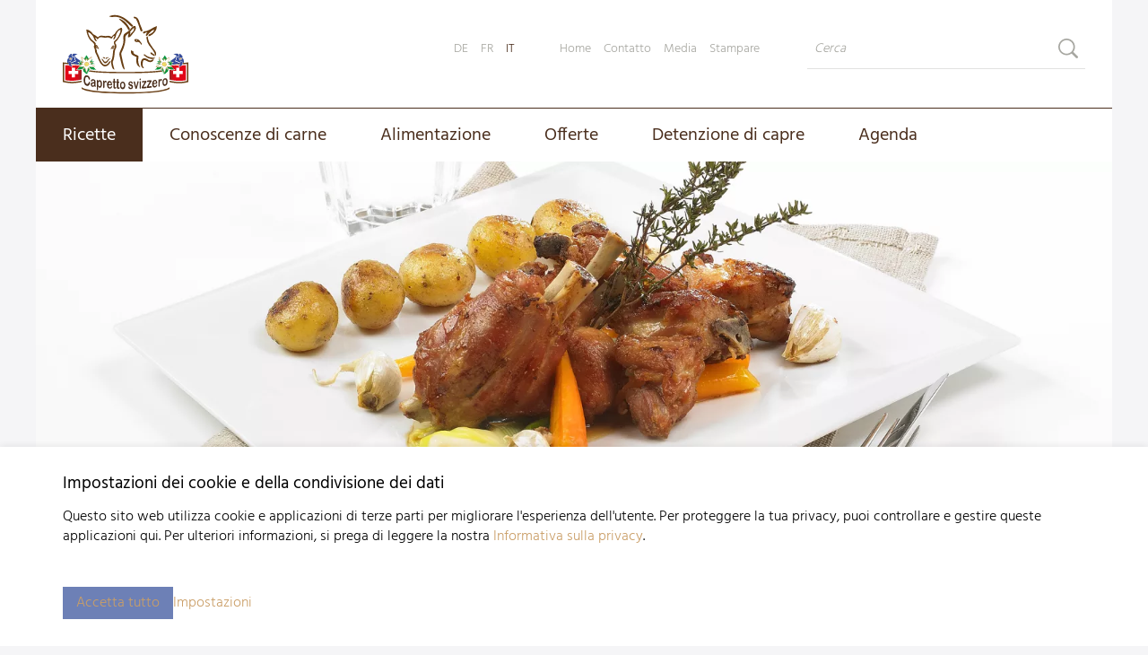

--- FILE ---
content_type: text/html; charset=utf-8
request_url: https://www.schweizer-gitzi.ch/it/ricette/rezepte-fuer-verarbeiter.html
body_size: 6178
content:
<!DOCTYPE html>
<html dir="ltr" lang="it-IT" class="responsiveNavRight fileadmin dnHorizontal rnOverflow rnRightToLeft rnSlide bSlide bToX bResponsive no-js lang-it">
<head>

<meta charset="utf-8">
<!-- 
	This website is powered by TYPO3 - inspiring people to share!
	TYPO3 is a free open source Content Management Framework initially created by Kasper Skaarhoj and licensed under GNU/GPL.
	TYPO3 is copyright 1998-2026 of Kasper Skaarhoj. Extensions are copyright of their respective owners.
	Information and contribution at https://typo3.org/
-->


<link rel="icon" href="/typo3conf/ext/ig_layout/Resources/Public/Images/favicon/favicon.ico" type="image/vnd.microsoft.icon">
<title>Produkt-Rezepte für Metzgereien und Direktvermarkter | Schweizer Gitzi</title>
<meta name="generator" content="TYPO3 CMS" />
<meta name="viewport" content="width=device-width, shrink-to-fit=no, initial-scale=1.0" />
<meta name="twitter:card" content="summary" />


	<link rel="stylesheet" type="text/css" media="all"  href="/typo3temp/scriptmerger/uncompressed/head-ce2e7139ae2fc634dc96f7c67fe5e8ca.merged.css" crossorigin="anonymous" />
<!--[if lt IE 10]><link type="text/css" rel="stylesheet" href="/typo3/ext/igconfig/Resources/Public/igLib/ie/grid-ie.css" media="all" /><![endif]-->
<link rel="canonical" href="https://www.schweizer-gitzi.ch/it/ricette/rezepte-fuer-verarbeiter.html"/>

<link rel="alternate" hreflang="de-DE" href="https://www.schweizer-gitzi.ch/de/rezepte/rezepte-fuer-verarbeiter.html"/>
<link rel="alternate" hreflang="fr-FR" href="https://www.schweizer-gitzi.ch/fr/recettes/rezepte-fuer-verarbeiter.html"/>
<link rel="alternate" hreflang="it-IT" href="https://www.schweizer-gitzi.ch/it/ricette/rezepte-fuer-verarbeiter.html"/>
<link rel="alternate" hreflang="x-default" href="https://www.schweizer-gitzi.ch/de/rezepte/rezepte-fuer-verarbeiter.html"/>
</head>
<body class="schweizer-gitzi">

<ul class="ym-skiplinks" id="skiplinks">
  <li>
    <a class="ym-skip" title="Vai direttamente alla pagina inziale" accesskey="0" href="/it/capretto-svizzero-un-progetto-della-fsac.html">
      Vai direttamente alla pagina inziale Alt+0
    </a>
  </li>
  <li>
    <a class="ym-skip" href="//it/ricette/rezepte-fuer-verarbeiter.html#mainNavigation" title="Vai direttamente alla navigazione" accesskey="1">
    Vai direttamente alla navigazione Alt+1
    </a>
  </li>
  <li>
    <a class="ym-skip" href="//it/ricette/rezepte-fuer-verarbeiter.html#contentColumns" title="Vai direttamente al contenuto" accesskey="2">
    Vai direttamente al contenuto Alt+2
    </a>
  </li>
  <li>
    <a class="ym-skip" title="Vai direttamente alla pagina di contatto" accesskey="3" href="/it/contatto/come-contattarci.html">
      Vai direttamente alla pagina di contatto Alt+3
    </a>
  </li>
  <li>
    <a class="ym-skip" title="Vai direttamente alla sitemap (mappa del sito)" accesskey="4" href="/it/sitemap.html">
      Vai direttamente alla sitemap (mappa del sito) Alt+4
    </a>
  </li>
  <li>
    <a class="ym-skip" title="Vai direttamente alla ricerca" accesskey="5" href="/it/cerca.html">
      Vai direttamente alla ricerca Alt+5
    </a>
  </li>
</ul>

<div id="allWrap" class="allWrap no-transition page-2174"><!--

  contentWrap --><div id="contentWrap" class="contentWrap"><!--

    header --><div id="header" class="templateHeader">
      <header>
        <div id="headerContent" class="headerContent ym-wrapper"><!--
        --><!--
          responsiveNavHolder -->
<div class="responsiveNavHolder ig-padding-top-k ig-padding-left ig-padding-right">
  <div class="ym-grid">

    <div id="burgerHolder" class="burgerHolder">
  <div class="burger ig-togglehandler" data-toggleclass="responsiveNavOpen" data-togglefalseclass="responsiveNavClose" data-deleteclasses="#header|fixedBlock showBlock" data-deleteattribute="#allWrap|style">
    <div class="line-one"></div>
    <div class="line-two"></div>
    <div class="line-three"></div>
  </div>
</div>
    <!--

    headerHelper -->
    <div id="headerHelper" class="headerHelper ym-grid right" role="navigation">
      <!--

      MenuLang-->
      <nav id="menu_lang" class="horizontal menu_lang left opticalline">
        <ul><li class="normal lang-de lang-0  first"><a href="/de/rezepte/rezepte-fuer-verarbeiter.html" alt="Deutsch" title="Deutsch">DE</a></li><li class="normal lang-fr lang-2 "><a href="/fr/recettes/rezepte-fuer-verarbeiter.html" alt="Français" title="Français">FR</a></li><li class="active lang-it lang-3  last"><span class="active" alt="Italiano" title="Italiano">IT</span></li></ul>

      </nav><!--

      headerPlaceholder -->
      <div id="headerPlaceholder" class="headerPlaceholder">
        <!--Social or others-->
        
      </div><!-- /headerPlaceholder

      MenuUtilities-->
      
    <nav id="menu_utilities" class="horizontal menu_utilities ig-inline opticalline-left renderType-Simple" >
        <ul class="level"><li class="item-2050 doktype-1" ><a class="normal" href="/it/capretto-svizzero-un-progetto-della-fsac.html">Home</a></li><li class="hasChild item-2051 doktype-4" ><a class="normal" href="/it/contatto/come-contattarci.html">Contatto</a><ul class="level"><li class="item-2159 doktype-4" ><a class="normal" href="/it/contatto/modulo-di-contatto.html">Modulo di contatto</a></li></ul></li><li class="item-2065 doktype-4" ><a class="normal" href="/it/media.html">Media</a></li><li class="item-2137 doktype-4 printLink" ><a class="normal" href="https://www.szzv.ch/it/federazione-svizzera-dallevamento-caprino.html">Stampare</a></li></ul>
    </nav>


<!-- -->

      <!--search -->
      <div class="search ig-inline search_form ig-padding-left">
        <div id="indexedsearchbox">
          <form id="indexedsearch" action='/it/cerca.html' method="post">
            <input id="searchbox-sword" name="tx_indexedsearch_pi2[search][sword]" class="searchbox-sword" type="text" placeholder="Cerca"/>
            <input type="hidden" name="tx_indexedsearch[sections]" value="0" />
            <input name="tx_indexedsearch_pi2[searc][submitButton]" value="Search" type="hidden" />
            <input name="search" value="Search" class="searchbox-button" type="submit" />
            <input type="hidden" name="tx_indexedsearch_pi2[action]" value="search">
            <input type="hidden" name="tx_indexedsearch_pi2[controller]" value="Search">
          </form>
        </div>
      </div><!-- /search

      -->
    </div><!-- /headerHelper

    navigation  -->
    <div id="mainNavigation" class="mainNavigation left" role="navigation">
      
    <nav id="menu_main" class="targetElement horizontalMultilevel menu_main renderType-Extended" >
        <ul class="level"><li class="item-2140 active activeSub currentSub hasChild doktype-1" ><a class="normal" href="/it/ricette.html">Ricette</a><ul class="level"><li class="first replacement item-2140 doktype-1"><a class="normal" href="/it/ricette.html">Sondaggio</a></li><li class="item-2174 active doktype-1" ><a class="normal" href="/it/ricette/rezepte-fuer-verarbeiter.html">Rezepte für Verarbeiter</a></li></ul></li><li class="item-2139 doktype-1" ><a class="normal" href="/it/conoscenze-di-carne.html">Conoscenze di carne</a></li><li class="item-2142 doktype-1" ><a class="normal" href="/it/alimentazione.html">Alimentazione</a></li><li class="hasChild item-2154 doktype-4" ><a class="normal" href="/it/offerte/per-i-consumatori.html">Offerte</a><ul class="level"><li class="item-2141 doktype-1" ><a class="normal" href="/it/offerte/per-i-consumatori.html">Per i consumatori</a></li><li class="item-2151 doktype-4" ><a class="normal" href="/it/ricette.html">Ricette</a></li><li class="item-2153 doktype-1" ><a class="normal" href="/it/offerte/organizzazioni-di-marketing.html">Organizzazioni di marketing</a></li></ul></li><li class="hasChild item-2066 doktype-4" ><a class="normal" href="/it/detenzione-di-capre/caprini-in-svizzera.html">Detenzione di capre</a><ul class="level"><li class="item-2145 doktype-1" ><a class="normal" href="/it/detenzione-di-capre/caprini-in-svizzera.html">Caprini in Svizzera</a></li><li class="item-2144 doktype-1" ><a class="normal" href="/it/detenzione-di-capre/razze.html">Razze</a></li><li class="item-2143 doktype-1" ><a class="normal" href="/it/detenzione-di-capre/la-fsac.html">La FSAC</a></li></ul></li><li class="hasChild item-2073 doktype-4" ><a class="normal" href="/it/agenda/eventi.html">Agenda</a><ul class="level"><li class="hasChild item-2079 doktype-1" ><a class="normal" href="/it/agenda/eventi.html">Eventi</a><ul class="level"><li class="first replacement item-2079 doktype-1"><a class="normal" href="/it/agenda/eventi.html">Sondaggio</a></li><li class="item-2080 doktype-1" ><a class="normal" href="/it/agenda/eventi/archivio.html">Archivio</a></li></ul></li><li class="hasChild item-2074 doktype-1" ><a class="normal" href="/it/agenda/attualita.html">Attualità</a><ul class="level"><li class="first replacement item-2074 doktype-1"><a class="normal" href="/it/agenda/attualita.html">Sondaggio</a></li><li class="item-2075 doktype-1" ><a class="normal" href="/it/agenda/attualita/archivio.html">Archivio</a></li></ul></li></ul></li></ul>
    </nav>



    </div><!-- /navigation

    -->
  </div><div class="breadCrumbLevel1" title="Home"></div>
</div>
<!-- /responsiveNavHolder

          headerBox --><div id="headerBox" class="headerBox ig-padding-left ig-padding-right">
            <div class="ym-grid ig-child-middle"><!--

               logo --><div class="ym-g66">
                <div class="logo ym-gl">
    <a href="/it/capretto-svizzero-un-progetto-della-fsac.html">
        <img src="/typo3conf/ext/ig_layout/Resources/Public/Images/schweizer-gitzi/capretto_svizzero.svg" class="ig-noPrint" alt="Federazione svizzera d&#039;allevamento caprino (FSAC)" title="Federazione svizzera d&#039;allevamento caprino (FSAC)" />
        <img src="/typo3conf/ext/ig_layout/Resources/Public/Images/schweizer-gitzi/capretto_svizzero.svg" class="print" alt="Federazione svizzera d&#039;allevamento caprino (FSAC)" title="Federazione svizzera d&#039;allevamento caprino (FSAC)" />
    </a>
</div>

               </div><!-- /logo

              burger --><div class="ym-g33 right">
		
                <div id="burgerHolder" class="burgerHolder">
  <div class="burger ig-togglehandler" data-toggleclass="responsiveNavOpen" data-togglefalseclass="responsiveNavClose" data-deleteclasses="#header|fixedBlock showBlock" data-deleteattribute="#allWrap|style">
    <div class="line-one"></div>
    <div class="line-two"></div>
    <div class="line-three"></div>
  </div>
</div>
              </div><!-- /burger

            --></div>
          </div><!-- /headerBox

         pageImage / slider -->
         <!--

      pageImage --><div id="pageImage" class="pageImage">
<div class="pageImageSlider"><div class="splide ig-splide-slider ig-slider ig-slider-1-slides-to-show ig-slider-onload ig-slider-default" data-settings="{&quot;slide&quot;:&quot;.ig-slider-slide&quot;,&quot;adaptiveHeight&quot;:false,&quot;dots&quot;:true,&quot;fade&quot;:true,&quot;useAutoplayToggleButton&quot;:false,&quot;useArrows&quot;:false,&quot;useDots&quot;:false,&quot;slidesToShow&quot;:1,&quot;initialSlide&quot;:0,&quot;autoplay&quot;:true,&quot;autoplaySpeed&quot;:5000,&quot;speed&quot;:2000,&quot;draggable&quot;:false,&quot;useHash&quot;:false}" data-number-of-slides="1" data-aspect="aspect-spezial"><div class="splide__slide ig-slider-slide ig-slider-slide-0 ig-slider-show-onload ig-slider-slide-initial-show" data-splide-index="slide0" data-splide-hash="slide0"><div class="frame frame- frame-type-image frame-layout-0 frame-imageorient-31  frame-space-before-none frame-space-after-none  ig-hide-on-device-none"><div class="inner-frame"><div class="ce-image ce- ce-"><div class="ce-gallery img-layout-1" data-ce-columns="1" data-ce-images="1"><div class="ce-row"><div class="ce-column ig-inline img-layout-1 imageperrow-1"><picture><source sizes="100vw" srcset="/fileadmin/_processed_/0/f/csm_header_gitzi_gebraten_0102_3e299a5072.webp 150w, /fileadmin/_processed_/0/f/csm_header_gitzi_gebraten_0102_ddf89ecc2e.webp 200w, /fileadmin/_processed_/0/f/csm_header_gitzi_gebraten_0102_f7d0eebba7.webp 320w, /fileadmin/_processed_/0/f/csm_header_gitzi_gebraten_0102_a8c4bcdac1.webp 600w, /fileadmin/_processed_/0/f/csm_header_gitzi_gebraten_0102_c4deb4b6d0.webp 800w, /fileadmin/_processed_/0/f/csm_header_gitzi_gebraten_0102_9e0aa07efc.webp 1600w, /fileadmin/_processed_/0/f/csm_header_gitzi_gebraten_0102_5f326b41de.webp 3200w" type="image/webp" /><img src="/fileadmin/_processed_/0/f/csm_header_gitzi_gebraten_0102_14143056a7.jpg" sizes="100vw" srcset="/fileadmin/_processed_/0/f/csm_header_gitzi_gebraten_0102_14143056a7.jpg 150w, /fileadmin/_processed_/0/f/csm_header_gitzi_gebraten_0102_f95058a874.jpg 200w, /fileadmin/_processed_/0/f/csm_header_gitzi_gebraten_0102_8066399692.jpg 320w, /fileadmin/_processed_/0/f/csm_header_gitzi_gebraten_0102_86e5ab3d7f.jpg 600w, /fileadmin/_processed_/0/f/csm_header_gitzi_gebraten_0102_8ad7fb53b9.jpg 800w, /fileadmin/_processed_/0/f/csm_header_gitzi_gebraten_0102_4bd1d18eaa.jpg 1600w, /fileadmin/_processed_/0/f/csm_header_gitzi_gebraten_0102_5bfa2b7404.jpg 3200w" alt="" class="image-embed-item" /></picture></div></div></div></div></div></div></div><div class="splide__slide ig-slider-slide ig-slider-slide-1 ig-slider-slide-initial-hide" data-splide-index="slide1" data-splide-hash="slide1"><div class="frame frame- frame-type-image frame-layout-0 frame-imageorient-31  frame-space-before-none frame-space-after-none  ig-hide-on-device-none"><div class="inner-frame"><div class="ce-image ce- ce-"><div class="ce-gallery img-layout-1" data-ce-columns="1" data-ce-images="1"><div class="ce-row"><div class="ce-column ig-inline img-layout-1 imageperrow-1"><picture><source sizes="100vw" srcset="/fileadmin/_processed_/0/f/csm_header_gitzi_gebraten_0102_3e299a5072.webp 150w, /fileadmin/_processed_/0/f/csm_header_gitzi_gebraten_0102_ddf89ecc2e.webp 200w, /fileadmin/_processed_/0/f/csm_header_gitzi_gebraten_0102_f7d0eebba7.webp 320w, /fileadmin/_processed_/0/f/csm_header_gitzi_gebraten_0102_a8c4bcdac1.webp 600w, /fileadmin/_processed_/0/f/csm_header_gitzi_gebraten_0102_c4deb4b6d0.webp 800w, /fileadmin/_processed_/0/f/csm_header_gitzi_gebraten_0102_9e0aa07efc.webp 1600w, /fileadmin/_processed_/0/f/csm_header_gitzi_gebraten_0102_5f326b41de.webp 3200w" type="image/webp" /><img src="/fileadmin/_processed_/0/f/csm_header_gitzi_gebraten_0102_14143056a7.jpg" sizes="100vw" srcset="/fileadmin/_processed_/0/f/csm_header_gitzi_gebraten_0102_14143056a7.jpg 150w, /fileadmin/_processed_/0/f/csm_header_gitzi_gebraten_0102_f95058a874.jpg 200w, /fileadmin/_processed_/0/f/csm_header_gitzi_gebraten_0102_8066399692.jpg 320w, /fileadmin/_processed_/0/f/csm_header_gitzi_gebraten_0102_86e5ab3d7f.jpg 600w, /fileadmin/_processed_/0/f/csm_header_gitzi_gebraten_0102_8ad7fb53b9.jpg 800w, /fileadmin/_processed_/0/f/csm_header_gitzi_gebraten_0102_4bd1d18eaa.jpg 1600w, /fileadmin/_processed_/0/f/csm_header_gitzi_gebraten_0102_5bfa2b7404.jpg 3200w" alt="" class="image-embed-item" /></picture></div></div></div></div></div></div></div></div></div>


</div><!-- /pageImage

      --> <!-- /pageImage / slider

        --></div><!-- /headerContent
      --></header>
    </div><!-- /Header


Inhalt --><div id="contentColumns" class="ym-grid ig-padding-top-k ig-padding-bottom contentColumns mainRight ym-wrapper pageLayout-"><div class="menuSubBox ig-inline"><div id="mainchapter"><a href="/it/ricette.html">Ricette</a></div><div id="subNavigation" class="mainNavigation left ig-padding-left" role="subNavigation"><nav id="menu_sub" class="targetElement vertical menu_sub renderType-Extended" ><ul class="level"><li class="item-2174 active doktype-1" ><a class="normal" href="/it/ricette/rezepte-fuer-verarbeiter.html">Rezepte für Verarbeiter</a></li></ul></nav></div></div><main id="mainColumn" class="mainColumn"><div class="breadcrumbs ig-padding-left ig-padding-right ym-g100 ig-borderbox"><span>Siete qui: </span><div itemscope="" itemtype="http://data-vocabulary.org/Breadcrumb"><a href="/it/capretto-svizzero-un-progetto-della-fsac.html">Home capretto svizzero</a></div><span>&gt;</span><div itemscope="" itemtype="http://data-vocabulary.org/Breadcrumb"><a href="/it/ricette.html">Ricette</a></div><span>&gt;</span><div itemscope="" itemtype="http://data-vocabulary.org/Breadcrumb"><a href="/it/ricette/rezepte-fuer-verarbeiter.html">Rezepte für Verarbeiter</a></div></div><div id="headline" class="headline"><h1>Produkt-Rezepte für Metzgereien und Direktvermarkter</h1></div><!--TYPO3SEARCH_begin--><div id="c4725" 
                class=" frame frame-default frame-type-textmedia frame-layout-0  frame-space-before-none frame-space-after-medium   ig-hide-on-device-none"
                
                
            ><div class="inner-frame"><div class="csc-header csc-header-layout4 csc-header-n"><h4 class="">
				Ricette collaudate di prodotti caprini pregiati 
			</h4></div><div class="ce-textpic  ce-center ce-above  ce-ig-no-gallery "><div class="ce-bodytext"><p>In collaborazione con il Centro di formazione per l’economia carnea svizzera ABZ, la FSAC ha sviluppato dieci diversi prodotti caprini e li ha presentati ai delegati in occasione dell'Assemblea dei delegati a Plaffeien il 9 marzo 2019.</p><p><strong><a href="https://www.szzv.ch/it/servizi/ricette-prodotto.html" target="_blank">Cliccare qui per le ricette</a></strong></p><p>&nbsp;</p></div></div></div></div><!--TYPO3SEARCH_end--></main></div><!-- /Inhalt


     --><div class="push"></div>
  </div><!-- /contentWrap

  Footer --><div id="footer" class="ym-grid footer">
    <footer id="footerContent" class="footerContent ym-wrapper">
      <div class="ym-grid">
      	<div class="ym-g80 ig-inline footerLeft">
      		
<div id="c2157" 
                class=" frame frame-default frame-type-gridelements_pi1 frame-type-container-2col frame-layout-0  frame-space-before-none frame-space-after-none   ig-hide-on-device-none"
                
                
            ><div class="inner-frame"><div class="ym-grid ig-container ym-container-2col no-equalize ig-child-top block-left "><div id="c2157-10" class="ym-g66 ig-hide-on-device-none  ig-container-col ig-inline"><div id="c2156" 
                class=" frame frame-default frame-type-textmedia frame-layout-0  frame-space-before-none frame-space-after-medium   ig-hide-on-device-none"
                
                
            ><div class="inner-frame"><div class="ce-textpic  ce-center ce-above  ce-ig-no-gallery "><div class="ce-bodytext"><p>Federazione svizzera d'allevamento caprino (FSAC)<br>Schützenstrasse 10 - 3052 Zollikofen BE - Tel: +41 31 388 61 11 - <a href="#" data-mailto-token="rfnqyt/nsktExeea3hm" data-mailto-vector="5">info<span class="wmail">extra@</span><span class="amail"></span>szzv.ch</a></p></div></div></div></div></div><div id="c2157-11" class="ym-g33 ig-hide-on-device-none  ig-container-col ig-inline"><div id="c2154" 
                class=" frame frame-default frame-type-menu_subpages frame-layout-0  frame-space-before-none frame-space-after-medium menu_shortcuts opticalline  ig-hide-on-device-none"
                
                
            ><div class="inner-frame"><ul><li><a href="/it/sitemap.html" title="Mappa del sito"><span>Mappa del sito</span></a></li><li><a href="/it/impressum.html" title="Note legali"><span>Note legali</span></a></li><li><a href="/it/disclaimer.html" title="Disclaimer"><span>Disclaimer</span></a></li><li><a href="/it/translate-to-italiano-datenschutzerklaerung.html" title="Informativa sulla privacy"><span>Informativa sulla privacy</span></a></li><li><a href="#cookie-settings" title="Impostazioni dei cookie"><span>Impostazioni dei cookie</span></a></li></ul></div></div><div id="c2155" 
                class=" frame frame-default frame-type-textmedia frame-layout-0  frame-space-before-none frame-space-after-medium createdBy  ig-hide-on-device-none"
                
                
            ><div class="inner-frame"><div class="ce-textpic  ce-center ce-above  ce-ig-no-gallery "><div class="ce-bodytext"><p><a href="http://www.internetgalerie.ch/" title="Internetgalerie AG, Thun: Websites im TYPO3" target="_blank" class="external-link-new-window link-without-highlight" rel="noreferrer">created by Internetgalerie AG</a></p></div></div></div></div></div></div></div></div>

      	</div>
      	<div class="ym-g20 ig-inline footerRight ym-gr">
      		
<div id="c2000" 
                class=" frame frame-default frame-type-textmedia frame-layout-0  frame-space-before-none frame-space-after-medium   ig-hide-on-device-none"
                
                
            ><div class="inner-frame"><div class="ce-textpic  ce-center ce-above  ce-ig-no-gallery "><div class="ce-bodytext"><p>Svizzera. Naturalmente.</p></div></div></div></div>

      	</div>
      </div>
    </footer>
  </div><!-- /Footer

--></div><!-- /allWrap -->


    <div
            id="ig-consent-container"
            class="ig-consent-container "
            data-config-url="/it/capretto-svizzero-un-progetto-della-fsac/ig-config.json"
            data-accordion-state=""
        ><div id="ig-consent-inner" class="ig-consent-container-inner"><div class="ig-consent-container-inner-layer ig-padding-s ig-padding-v-k ig-consent-container-hint"><div class="cookie-header frame-space-after-extra-small"><h3>
            Impostazioni dei cookie e della condivisione dei dati
        </h3></div><div class="cookie-text frame-space-after-extra-small"><p id="ig_consent_hint">
        Questo sito web utilizza cookie e applicazioni di terze parti per migliorare l&#039;esperienza dell&#039;utente. Per proteggere la tua privacy, puoi controllare e gestire queste applicazioni qui.
        
        
            <span class="ig-cookie-infolink">
                Per ulteriori informazioni, si prega di leggere la nostra <a class="ig-cookie-infolink-link" href="/it/translate-to-italiano-datenschutzerklaerung.html">Informativa sulla privacy</a>.
            </span></p></div><div class="ig-consent-container-buttons ig-padding-top-k"><a href="#" rel="nofollow" class="ig-consent-button ig-consent-button-all link-button">Accetta tutto</a><a href="#" rel="nofollow" class="ig-consent-button ig-consent-button-settings">Impostazioni</a></div></div><div class="ig-consent-container-inner-layer ig-padding-s ig-padding-v-k ig-consent-container-settings"><div rel="nofollow" class="ig-consent-button-close" title="Chiudi"></div><div class="cookie-header frame-space-after-small"><h3>
        Impostazioni
    </h3></div><form action="" method="post" class="ym-g100"><div class="settings-container"><div class="settings-container-list"></div><div class="ig-consent-container-buttons ig-padding-top-k"><a href="#" rel="nofollow" class="ig-cookies-button ig-cookies-button-all ig-consent-button ig-consent-button-all ig_consent_all link-button">Accetta tutto</a><a href="#" rel="nofollow" class="ig-cookies-button ig-cookies-button-save ig-consent-button ig-consent-button-save ig_consent_save link-button">Salva le impostazioni</a></div></div></form></div></div></div>
<script data-ignore="1">var breakpoint = 950;</script><script data-ignore="1">let Accordion = {};Accordion.closeOther = 1;Accordion.enableScrolling = 1;Accordion.scrollHeaderElement = "#header";Accordion.scrollOffset = 0;</script><script async type="text/plain" data-consent="googleAnalytics" data-src="https://www.googletagmanager.com/gtag/js?id=G-J542B71YZQ" data-type="text/javascript" data-ignore="1"></script>    <script data-ignore="1">
   IgTagManager = {
        tags:  new Set([]),
        isShow: {},
        show: function(consent) {
	      const consentKey = consent || 'default';
              if (!this.isShow.hasOwnProperty(consentKey)) {
                  this.isShow[consentKey] = false;
              }
	      if (this.isShow[consentKey]) {
                  return;
              }
	      this.isShow[consentKey] = true;
              this.tags.forEach(function (tag) {
	         if (consent === undefined || consent === null || tag.consent == consent) {
                   tag.init();
		 }
              });
        },
   };
    IgTagManager.tags.add({
  consent: 'googleAnalytics',
  init: function() {    
    gtag('js', new Date());
    gtag('config', 'G-J542B71YZQ');
  }
  });
  IgTagManager.tags.add({
  consent: 'googleAnalytics',
  init: function() {
	(function(i,s,o,g,r,a,m){i['GoogleAnalyticsObject']=r;i[r]=i[r]||function(){
	  (i[r].q=i[r].q||[]).push(arguments)},i[r].l=1*new Date();a=s.createElement(o),
	  m=s.getElementsByTagName(o)[0];a.async=1;a.src=g;m.parentNode.insertBefore(a,m)
	  })(window,document,'script','https://www.google-analytics.com/analytics.js','ga');
	  ga('create', 'UA-99221352-1', 'auto');
	  ga('set', 'anonymizeIp', true);
	  ga('set', 'transport_type', 'beacon');
	  ga('send', 'pageview');
  }
  });
  window.dataLayer = window.dataLayer || [];
  function gtag(){dataLayer.push(arguments);}
</script>    <script data-ignore="1">var layerMoreThanLevel2 = 1;</script><script data-ignore="1" src="/typo3/sysext/rte_ckeditor/Resources/Public/JavaScript/Contrib/ckeditor.js"></script>    <script type="text/plain" data-type="text/javascript" data-src="https://www.google.com/recaptcha/api.js?hl=it" data-consent="googleRecaptcha" data-ignore="1"></script>
<script src="/typo3temp/scriptmerger/uncompressed/body-cc59529fd140d20554bdcfa5db4a1061.merged.js" crossorigin="anonymous"></script>
</body>
</html>

--- FILE ---
content_type: image/svg+xml
request_url: https://www.schweizer-gitzi.ch/typo3conf/ext/ig_layout/Resources/Public/Images/schweizer-gitzi/capretto_svizzero.svg
body_size: 13367
content:
<?xml version="1.0" encoding="utf-8"?>
<!-- Generator: Adobe Illustrator 22.0.1, SVG Export Plug-In . SVG Version: 6.00 Build 0)  -->
<svg version="1.1" id="Ebene_2" xmlns="http://www.w3.org/2000/svg" xmlns:xlink="http://www.w3.org/1999/xlink" x="0px" y="0px"
	 width="140px" height="91px" viewBox="0 0 140 91" style="enable-background:new 0 0 140 91;" xml:space="preserve">
<style type="text/css">
	.st0{fill:#FFFFFF;}
	.st1{fill:url(#SVGID_1_);}
	.st2{fill:url(#SVGID_2_);}
	.st3{fill:#683D13;}
	.st4{fill-rule:evenodd;clip-rule:evenodd;fill:#683E13;}
	.st5{fill:#683E13;}
	.st6{fill:#00933A;}
	.st7{fill:#C99E66;}
	.st8{fill:#FCEB34;}
	.st9{fill:#364C9B;}
	.st10{fill:#F9B334;}
	.st11{fill:#4A2E1C;}
</style>
<g>
	<g>
		<path class="st0" d="M10.5,76.4c-4.1,0-7.4-0.7-9.1-1.1l-0.1,0V56l0.2,0c2,0.2,5.2,0.5,9,0.5c4.2,0,8.4-0.7,10.5-1.2l0.2,0v19.7
			l-0.1,0C18.9,75.6,14.7,76.4,10.5,76.4z"/>
	</g>
	<g>
		<path class="st0" d="M129.6,76.4c-4.2,0-8.4-0.8-10.5-1.3l-0.1,0V55.4l0.2,0c2.1,0.4,6.2,1.2,10.5,1.2c3.8,0,7-0.3,9-0.5l0.2,0
			v19.3l-0.1,0C137,75.7,133.7,76.4,129.6,76.4z"/>
	</g>
	<path class="st0" d="M119,82.3c-0.5,0.5-2.4,1.8-8,2.9c-6.8,1.4-19.1,2.6-41,2.6c-24.7,0-37.1-1.6-43.2-3.2
		c-3.1-0.8-4.5-1.6-5.2-2.1c-0.3-0.2-0.4-0.4-0.5-0.5L21,59c0,0.8,0,2,1,3.1c1.4,1.5,4.4,2.5,11.5,3.4c7.1,0.8,18.3,1.3,36.3,1.3
		c24.2,0,36.3-0.9,42.5-2.2c3.1-0.7,4.7-1.5,5.7-2.5c1-1,1-2.2,1-3.1L119,82.3z"/>
	<linearGradient id="SVGID_1_" gradientUnits="userSpaceOnUse" x1="21.049" y1="65.908" x2="13.5517" y2="65.908">
		<stop  offset="0" style="stop-color:#8E2926"/>
		<stop  offset="9.049207e-02" style="stop-color:#9B2324"/>
		<stop  offset="0.3324" style="stop-color:#BA161E"/>
		<stop  offset="0.5688" style="stop-color:#D00D1A"/>
		<stop  offset="0.795" style="stop-color:#DD0718"/>
		<stop  offset="1" style="stop-color:#E20517"/>
	</linearGradient>
	<path class="st1" d="M10.5,58c-3.1,0-5.8-0.2-7.8-0.4v16.6c1.7,0.4,4.5,0.8,7.8,0.8c3.5,0,8.3-0.9,10.5-1.4V56.8
		C18.5,57.3,14,58,10.5,58z M17.2,67.6h-3.6c0,1.2,0.1,2.5,0,3.6h-3.5v-3.6H6.5v-3.6h3.6v-3.6h3.6V64c1.1,0.1,2.4,0,3.6,0V67.6z"/>
	<linearGradient id="SVGID_2_" gradientUnits="userSpaceOnUse" x1="118.8713" y1="65.908" x2="126.1117" y2="65.908">
		<stop  offset="0" style="stop-color:#8E2926"/>
		<stop  offset="9.049207e-02" style="stop-color:#9B2324"/>
		<stop  offset="0.3324" style="stop-color:#BA161E"/>
		<stop  offset="0.5688" style="stop-color:#D00D1A"/>
		<stop  offset="0.795" style="stop-color:#DD0718"/>
		<stop  offset="1" style="stop-color:#E20517"/>
	</linearGradient>
	<path class="st2" d="M129.5,58c-3.4,0-7.9-0.7-10.5-1.2v16.9c2.2,0.5,7,1.4,10.5,1.4c3.3,0,6-0.4,7.8-0.8V57.6
		C135.3,57.8,132.6,58,129.5,58z M133.5,67.6H130v3.6h-3.5c-0.1-1.1,0-2.4,0-3.6h-3.6v-3.6c1.2,0,2.5,0.1,3.6,0v-3.5h3.6v3.6h3.6
		V67.6z"/>
	<path class="st3" d="M129.5,55.3c-4.1,0-8.3-0.8-10.5-1.2l0,0l-1.5-0.3v5.2h0c0,0.9,0,1.4-0.6,2c-0.9,1-3.6,2.2-10.7,2.9
		c-7.1,0.8-18.4,1.3-36.5,1.3c-23.9,0-35.9-0.9-41.8-2.2c-3-0.6-4.3-1.4-4.9-2c-0.6-0.6-0.6-1.2-0.6-2.1l0-5.2L21.1,54
		c-2.2,0.5-6.4,1.2-10.5,1.2c-6.1,0-10.5-0.7-10.5-0.7v21.8c0,0,4.4,1.4,10.5,1.4c4.2,0,8.3-0.8,10.5-1.3v-1.5
		c-2,0.5-6.2,1.3-10.5,1.3c-4.1,0-7.4-0.7-9-1.1v-19c1.9,0.2,5.1,0.5,9,0.5c4.1,0,8.2-0.7,10.5-1.2l0,3.4c0,0.8,0,2,1,3.1
		c1.4,1.5,4.4,2.5,11.5,3.4c7.1,0.8,18.3,1.3,36.3,1.3c24.2,0,36.3-0.9,42.5-2.2c3.1-0.7,4.7-1.5,5.7-2.5c1-1,1-2.2,1-3.1h0v-3.3
		c2.3,0.5,6.4,1.2,10.5,1.2c3.9,0,7.1-0.3,9-0.5v19c-1.6,0.4-4.9,1.1-9,1.1c-4.3,0-8.5-0.9-10.5-1.3v1.5c2.1,0.5,6.3,1.3,10.5,1.3
		c6.1,0,10.5-1.4,10.5-1.4V54.5C140,54.5,135.6,55.3,129.5,55.3z"/>
	<path class="st3" d="M119,82.3c-0.5,0.5-2.4,1.8-8,2.9c-6.8,1.4-19.1,2.6-41,2.6c-24.7,0-37.1-1.6-43.2-3.2
		c-3.1-0.8-4.5-1.6-5.2-2.1c-0.3-0.2-0.4-0.4-0.5-0.5v2c3.3,2.1,13.5,5.2,48.9,5.2c25,0,37.5-1.6,43.9-3.2c2.6-0.7,4.2-1.3,5.2-1.9
		V82.3z"/>
	<g>
		<path class="st4" d="M86.7,31.7c-1.6-2.2-2.8-3.9-6.9-2.8c0.4,1.4,0.4,2.3,1.5,2.8c0.9,0.5,2.4-0.1,3.4,0.2c1.7,0.5,2,2.4,3.2,3.2
			C88.7,33.9,87.5,32.8,86.7,31.7z M81.7,29.7c0.7-0.2,0.5,0,1.3,0C83.4,30.9,81.4,30.9,81.7,29.7z"/>
		<path class="st4" d="M81.5,5.9c2.4,4.1,3.6,9.3,5.4,13.9c0.4,0.3,1.3-0.2,2.1,0c-0.2-1.9-1.5-4.5-2.6-7.3
			c-1.6-4.3-2.1-9.2-7.5-8.8C79,5.3,80.2,5.7,81.5,5.9z"/>
		<path class="st4" d="M77,14.9c0.5-0.4,1.1-0.7,1.5-1.1C73.1,7.6,63-1.8,51.5,3.2c2.1,1,3.5,0.9,5.4,0.6c5.4-0.6,9.9,2.3,12.7,4.5
			C72.1,10.4,74.3,13,77,14.9z"/>
		<path class="st4" d="M90.8,45.2c0.1,0.7-0.7,0.5-0.4,1.3c1.6,1.4,4.6,3.7,7.7,4.1c1.6,0.2,4.3,0.4,4.7-1.5
			C97.3,50,93.6,47.5,90.8,45.2z"/>
		<path class="st4" d="M84.5,47.9c-1.3-2.5-6.1-1.4-5.8-5.6c-0.9-0.4-1.7-0.9-2.6-1.3c-1,5.6,3.4,5.9,6.2,7.7
			c-0.9,5.6-0.1,9.7,4.1,11.4C84.3,56.3,83.5,53.5,84.5,47.9z"/>
		<path class="st4" d="M97.6,52.4c-1.8,0.1-2.5-1.2-3.6-1.7c-2.3-1-4.8-1.2-6,0.9c-2.2,3.7-0.7,10,2.7,9.5c-1.7-1.7-2.1-4-1.4-7.3
			c1-4.4,4.9,0.3,7.7,0.4c2.2,0.1,3.4-0.6,4.5-2.8C99.6,50.9,99,52.4,97.6,52.4z"/>
		<path class="st4" d="M80.9,13.9C76.9,14,76.4,16.8,74,19c-2.1,1.9-5.2,3.1-6,4.7c-1,2-0.1,5.5-0.4,8.1c-0.3,2.4-1.3,4.8-2.1,6.9
			c-0.9,2.2-2.3,4.5-2.4,6.6c0,1.6,0.7,3.5,1.1,5.4c0.8,4.1,2.7,12.3,4.9,11.7c-1.2-5.1-1.9-6.8-2.9-12.3c-0.4-2-1.1-4-0.9-5.8
			c0.1-1.1,1-2.3,1.5-3.4c1.5-3.5,3-7.9,3-12.2c0-3-0.2-3.5,1.7-5.1c0.6-0.5,1.4-1.4,2.1-1.3c-0.5,1.2-1.2,2.8-0.9,4.3
			c2.3,0.4,3.5-1.8,4.9-3.6C79.6,20.3,82.7,18.2,80.9,13.9z M75.1,23.5c-0.9-0.8,1.4-2.6-0.2-2.8c1.4-1.7,2.7-3.5,4.5-4.7
			C80.1,19.8,76.6,21.2,75.1,23.5z"/>
		<path class="st4" d="M89.3,21.4c0.1,0.6,1,0.5,1.1,1.1c1.3-0.5,1.8-1.6,3.9-1.3c-0.8,0.9-2.6,2.8-1.1,4.1c2.8-2.4,5.2-6.4,8.8-7.3
			c-0.8,3-3.3,4.3-6,5.4c0,0.7-0.9,1.6-0.2,2.1c5-1.5,8.9-6,9.2-11.4c-4.2,1-7.2,4.2-11.4,5.4C92,19.9,90,19.5,89.3,21.4z"/>
		<path class="st4" d="M99.1,43.4h-1.3c-0.1,0.7,0.1,1.2,0.2,1.7c1.8,0.6,2.7,2.1,4.5,2.6C103.3,45.2,99.8,45.2,99.1,43.4z"/>
		<path class="st4" d="M65.9,9.2c3,2.8,5.7,5.5,7.3,9.4c1-0.1,1.4-0.7,1.7-1.5C72.1,12,68.8,7.5,62.7,5.7C62.9,7,64.6,8,65.9,9.2z"
			/>
		<path class="st4" d="M94.8,25.7c0-0.1,0-0.3-0.2-0.2c-0.7,0.3-1.1,0.7-1.5,1.3c0.7,2,0.6,3.8,1.3,5.4c1.9,4.5,6.1,7.7,7.9,12
			c0.4,1,0,2.3,1.5,2.8c1.3-3.7-1.6-6.1-3.2-8.4C98,34.8,95.1,31.4,94.8,25.7z"/>
	</g>
	<path class="st5" d="M46.4,49.9c0.3,0.8,0.9,0.9,0.9,0.9c0,0,0.2-1.4-0.4-1.7c-0.4-0.3-0.9-0.2-1.3-0.2c-0.3,0-0.5-0.5-0.5-0.6
		l-0.2,0.3c-0.3,0.6-0.1,0.9,0.1,1C45.3,49.8,46.2,49.4,46.4,49.9z"/>
	<path class="st5" d="M67.8,17L67.8,17C67.9,17,67.8,17,67.8,17z M65.7,15.9c-1.5-0.1-5.6,2.8-6.6,5c-1.3,2.8-3.2,2.7-4.5,5
		c-0.4,0.6-2.1-1.3-4.1-1c-0.8,0.1-2.7,0.4-3.9,0.2c-1.1-0.2-3.2-0.4-4.9-0.2c-1.2,0.2-2.2,1.7-2.6,1.6c-0.4-0.1-2.3-2.1-4.4-2.9
		c-1.4-0.6-4.5-6.2-8.4-5.5c0,0,0.3,5.8,3.7,10.8c1.8,2.7,2.9,2.2,4.6,4.7c1,1.4,0.4,1.6,0.2,2.8c-0.3,2.4,1.3,3.3,1.1,4.5
		c-0.4,2.3,1.6,4.4,3.6,9.7c1.9,5,4.9,8.3,7.3,8.4c5,0,6.5-5.7,6.5-5.7s-1.2,0-1.5,0.4c-0.7,1-2,3.7-5.1,3.5c-2-0.1-4.4-3.8-5.8-7.7
		c-1.8-5.2-3.1-5.9-3-8.1c0.1-1.6-1.5-2.2-1.1-2.9c0.1-0.1,1,0.7,1.7,0.2c0.2-0.1,1.6,1.2,1.6,1.2s0.3-0.7-0.1-1.3
		c-1-1.6-0.7-1.7-1.2-2.4c-0.7-1-1.4-1.2-1.7-1.1c0,0-0.3,0.2-0.3,0.2c-0.6-0.6,0.5-1-0.2-2.1c-0.6-1-1-1.3-3.5-3.3
		c-3.8-3.1-4.9-8.8-4.9-8.8c0.8-0.2,1.8,0.4,3.4,1.8c1.2,1,2.7,3.2,3,4.4c0.7,2.5,2.1,4,3.1,3.7c0.4-0.1-1.6-4.2-1.6-4.2
		c0.9-0.1,2.1,1.4,2.4,1.8c0.4,0.5,1.2-0.7,1.7-1.2c0.6-0.6,1.5-0.9,2.1-1c1.1,0,2.8,0.4,4.1,0.6c1.3,0.1,3.5-0.3,4.1-0.3
		c1.1,0.1,3.4,1.4,4.2,1.2c0,0,2.1-3.9,3-2.8c-0.5,1.6-1.9,3.6-0.9,4.3c0,0,2.4-2.3,2.6-5.2c0.2-1.6,2.4-5.9,5-6
		c0,1.7-0.3,2.8-1.2,4.8c-1.5,3.6-3.3,5.9-4.9,7.1c-1.4,1-1.5,2.2-1.3,3c0.1,0.5,0.3,1,0.7,1.9c0.5,1,0.5,3.4-0.6,4.3
		c-1,0.9-1.1,4.7-1.5,7.7c-0.7,5.3-2,5-1.8,6.9c0.5,4.7,1.7,9,3.8,8.5c-0.7-2-2.5-8.1-1.7-9.2c0.5-0.8,1.2-2.7,1.6-6
		c0.4-3,0.4-6.2,1.2-7.3c0.8-1,1.6-3.3,0.7-5.3c-0.5-1.1-1.1-1.4-0.8-2.4c0.6-1.4,1.5-1.1,3.2-3.9C68.2,19.4,65.7,15.9,65.7,15.9z
		 M37.5,36.4c0,0,0.7,0,0.9,0.9c0.2,0.8-0.3,0.6-0.3,0.6C37.3,37.8,37.5,36.4,37.5,36.4z"/>
	<path class="st5" d="M43.6,50.4l-0.4,0.8c1,0.2,2,4.5,4.3,4.4c2-0.1,3.1-2.6,3.8-3.7c0.7-0.9,1.6-0.6,1.5-1.9l-0.4-0.3
		c-0.4,1.1-0.8,0.8-1.7,1.3c-0.8,0.5-1.2,2.8-3.5,2.8C46,53.9,44.4,50.2,43.6,50.4z"/>
	<g>
		<g>
			<g>
				<path class="st5" d="M57.5,36.1c-0.1-0.5-1-0.5-1.2-0.4c-0.2,0-1.3,0.6-1.6,1.2c-0.2,0.4-0.1,1-0.7,1.7
					c-0.9,1.1-0.4,1.4-0.4,1.4s1.1-0.9,1.3-0.8c0.5,0.1,1.1,0.4,1.4,0.1C57.4,38.4,57.8,37.8,57.5,36.1z M56.3,38
					c-0.2,0.3-1,0.2-0.8-0.3c0.4-1.1,0.9-0.9,1-0.9C56.6,36.9,56.8,37.4,56.3,38z"/>
			</g>
		</g>
	</g>
	<path class="st5" d="M49,50c0.2-0.5,1,0,1.4-0.3c0.2-0.1,0.5-0.4,0.1-1l-0.2-0.3c0,0.1-0.2,0.6-0.5,0.6c-0.4,0-0.9-0.1-1.3,0.1
		c-0.5,0.3-0.5,1.7-0.5,1.7C48,50.8,48.6,50.8,49,50z"/>
	<g>
		<g>
			<g>
				<path class="st6" d="M26.8,68c-1-0.9-2.9-2.5-3.6-3.2c-0.4-0.4-0.6-1-0.6-1.7c0-0.6,0.1-1.1,0.4-1.7l-0.3-0.2
					c-0.2,0.2-0.4,0.3-0.6,0.5c-1.3,0.8-3.4,1-4.6,1c-0.7,0-1.2,0-1.6-0.1l-0.2,0l0.2-0.2c0.4-0.4,1.3-1.1,2-1.9
					c0.5-0.6,0.9-1.2,1.2-1.8c0.2-0.3,0.4-0.6,0.5-0.9l0.1-0.1l-0.2-0.1c-0.3-0.2-0.8-0.3-1.1-0.3c-0.1,0-0.2,0-0.4,0
					c-0.4,0-0.9,0-1.5,0.1l-0.4,0.1l0.3-0.2c0.1-0.1,0.2-0.2,0.4-0.3c0.3-0.3,1.2-0.9,1.9-0.9l0.1,0l0.4,0l-2.2-2.1l2.9,0.3
					l-0.2-0.3c-0.6-0.7-0.7-1.9-0.7-2.5l0.2-0.1c0.4,0.7,0.8,1.1,1.1,1.4c0.4,0.4,1.1,0.7,1.4,0.8c0.3,0.1,0.4,0.2,0.6,0.3l0.3,0.2
					l-0.1-0.4c0-0.2,0-0.4,0-0.5c0-0.6,0.2-1.3,0.5-1.9c0.4-0.8,2.7-4.1,3.4-5l0.1-0.1l0.1,0.1c0.3,0.4,0.9,1.3,1.5,2.2
					c0.8,1.2,1.8,2.7,1.9,3.2c0,0.2,0.1,0.4,0.1,0.6V53l0.2-0.1c0.1-0.1,0.2-0.1,0.3-0.2c0.3-0.2,1-0.5,1.4-0.9
					c0.4-0.4,0.8-1,1.1-1.4l0.2,0.1c0,0.6-0.2,1.8-0.7,2.5l-0.2,0.3l2.9-0.3l-2.2,2.1c0,0,0.4,0,0.4,0c0.8,0,1.7,0.6,2,0.9
					c0.1,0.1,0.2,0.2,0.4,0.3l0.3,0.2l-0.4-0.1c-0.6-0.1-1.1-0.1-1.5-0.1c-0.1,0-0.2,0-0.4,0c-0.5,0-1,0.3-1.4,0.5l-0.2,0.1l0.2,0.1
					c0.6,0.5,1.1,1.2,1.5,2c0.4,0.6,0.7,1.2,1.3,1.8c0.7,0.7,1.4,1.4,2,1.9l0.2,0.2l-0.2,0c-0.4,0-0.9,0.1-1.5,0.1c0,0,0,0,0,0
					c-1.2,0-3.4-0.1-4.7-1c-0.4-0.3-0.7-0.5-0.8-0.6L30.1,61c0,0,0,0-0.1,0C30,61,30,61,30,61c0,0,0,0.1,0,0.1l0,0l0,0l0,0.1
					c0,0.1,0.1,0.2,0.1,0.4c0,0.2,0.1,0.5,0.1,0.6c0,0.6-0.3,1.2-1.3,2.4c-0.8,1-1.6,2.7-1.9,3.3l-0.1,0.1L26.8,68z"/>
			</g>
			<path class="st0" d="M26.8,68.5c0,0-2.9-2.4-3.9-3.4l0,0c-0.5-0.5-0.7-1.2-0.7-1.9l0,0c0-0.3,0-0.7,0.1-1l0,0
				c-1.3,0.9-3.3,1-4.9,1l0,0c-1.2,0-2.2-0.1-2.2-0.1l0,0L14.7,63l0.5-0.4c0,0,1.4-1.1,2.4-2.2l0,0c0.6-0.7,1.1-1.6,1.6-2.4l0,0
				c-0.3-0.1-0.5-0.2-0.7-0.2l0,0c-0.1,0-0.2,0-0.3,0l0,0c-0.9,0-2.3,0.3-2.3,0.3l0,0L15,58.4l0.6-0.6c0,0,1.4-1.5,2.8-1.8l0,0
				l-2.3-2.2l3.3,0.3c-0.5-1-0.6-2.2-0.6-2.8l0,0c0-0.3,0-0.4,0-0.4l0,0l0.1-0.9l0.4,0.8c0,0,0.8,1.5,1.5,2.2l0,0
				c0.4,0.4,1.2,0.7,1.3,0.8l0,0c0,0,0.1,0,0.1,0.1l0,0c0,0,0-0.1,0-0.1l0,0c0-0.7,0.2-1.5,0.6-2.1l0,0c0.5-1,3.6-5.4,3.6-5.4l0,0
				l0.2-0.3l0.2,0.3c0,0,0.9,1.2,1.7,2.5l0,0c0.9,1.3,1.8,2.7,1.9,3.4l0,0c0,0.1,0,0.2,0.1,0.4l0,0c0.2-0.1,0.9-0.4,1.3-0.8l0,0
				c0.7-0.6,1.5-2.2,1.5-2.2l0,0l0.4-0.8l0.1,0.9c0,0,0,0.2,0,0.4l0,0c0,0.6-0.1,1.8-0.6,2.8l0,0l3.3-0.3l-2.3,2.2
				c1.4,0.3,2.8,1.8,2.8,1.8l0,0l0.6,0.6l-0.8-0.2c0,0-0.3-0.1-0.8-0.2l0,0c-0.5-0.1-1-0.2-1.5-0.2l0,0c-0.1,0-0.2,0-0.3,0l0,0
				c-0.3,0-0.6,0.1-0.9,0.3l0,0c1.1,1.1,1.5,2.5,2.5,3.6l0,0l-0.2,0.2l-0.2,0.2c-1.2-1.3-1.6-2.9-2.8-3.8l0,0l-0.3-0.2l0.3-0.2
				c0.3-0.2,0.9-0.4,1.4-0.5l0,0c0.1,0,0.2,0,0.4,0l0,0c0.5,0,1,0.1,1.5,0.1l0,0c-0.1-0.1-0.2-0.2-0.4-0.3l0,0
				c-0.6-0.4-1.3-0.8-1.9-0.8l0,0c0,0-0.1,0-0.1,0l0,0l-0.7,0.1l2.2-2.1l-2.9,0.2l0.3-0.4c0.5-0.7,0.7-1.7,0.7-2.4l0,0
				C33,51,32.6,51.6,32.2,52l0,0c-0.5,0.5-1.3,0.8-1.5,0.9l0,0c-0.1,0-0.2,0.1-0.3,0.1l0,0L30,53.2v-0.4c0,0,0,0,0,0l0,0
				c0-0.2,0-0.4-0.1-0.6l0,0c-0.1-0.4-1-1.9-1.9-3.2l0,0c-0.6-0.9-1.2-1.7-1.5-2.2l0,0c-0.7,1-3,4.3-3.4,5l0,0
				c-0.3,0.6-0.5,1.2-0.5,1.8l0,0c0,0.2,0,0.4,0,0.5l0,0l0.1,0.6l-0.5-0.4c-0.1-0.1-0.3-0.2-0.5-0.3l0,0c-0.2-0.1-1-0.4-1.5-0.9l0,0
				c-0.4-0.4-0.8-1-1.1-1.5l0,0c0,0.7,0.2,1.8,0.7,2.4l0,0l0.3,0.4l-2.9-0.2l2.2,2.1l-0.7-0.1c0,0-0.1,0-0.1,0l0,0
				c-0.6,0-1.3,0.4-1.9,0.8l0,0c-0.1,0.1-0.2,0.2-0.4,0.3l0,0c0.5-0.1,1-0.1,1.5-0.1l0,0c0.1,0,0.2,0,0.4,0l0,0
				c0.4,0,0.8,0.2,1.2,0.4l0,0l0.3,0.1l-0.2,0.2c-0.6,0.8-1,1.8-1.8,2.7l0,0c-0.7,0.7-1.5,1.5-2,1.9l0,0c0.4,0,0.9,0.1,1.5,0.1l0,0
				c1.5,0,3.5-0.2,4.6-1l0,0c0.3-0.2,0.5-0.4,0.6-0.6l0,0l0.4,0.3c-0.3,0.5-0.4,1.2-0.4,1.7l0,0c0,0.6,0.2,1.2,0.6,1.6l0,0
				c0.8,0.8,2.8,2.5,3.6,3.2l0,0c0.3-0.7,1.1-2.4,1.9-3.4l0,0c1-1.2,1.3-1.7,1.3-2.3l0,0c0-0.2,0-0.4-0.1-0.6l0,0
				c0-0.2-0.1-0.3-0.1-0.4l0,0c0,0,0,0,0-0.1l0,0h0l0,0l0,0l0,0c0,0,0,0,0,0l0,0c0,0,0,0,0.1-0.2l0,0c0-0.1,0.1-0.1,0.2-0.1l0,0
				c0.2,0,0.1,0.1,0.2,0.1l0,0c0,0,0,0,0,0l0,0c0,0,0,0,0,0l0,0c0,0,0.1,0.1,0.2,0.1l0,0c0.2,0.1,0.4,0.3,0.8,0.6l0,0
				c1.1,0.8,3.1,1,4.6,1l0,0c0.6,0,1.1,0,1.5-0.1l0,0c-0.5-0.4-1.3-1.1-2-1.9l0,0l0.2-0.2l0.2-0.2c1,1.1,2.4,2.2,2.4,2.2l0,0
				l0.5,0.4l-0.6,0.1c0,0-0.9,0.1-2.2,0.1l0,0c-1.6,0-3.6-0.2-4.9-1l0,0c-0.2-0.1-0.3-0.2-0.5-0.3l0,0c0,0.2,0,0.3,0,0.4l0,0
				c0,0.8-0.4,1.4-1.4,2.6l0,0c-1,1.2-2,3.5-2,3.5l0,0L27,68.8L26.8,68.5L26.8,68.5z"/>
		</g>
		<g>
			<path class="st0" d="M28,60.7l0.1-0.4l2.3,1.8l-1-2.9l0.4,0.1c0,0,1.7,0.4,2.4,0.4c0.1,0,0.2,0,0.2,0c1.1,0,2.7-0.3,2.7-0.3l0,0
				h0c0,0,0,0,0,0c0.1,0,0.1,0,0.2,0c0,0-0.1-0.1-0.2-0.2c0,0-1.5-1.2-2-1.6c-0.6-0.4-2.1-1.2-2.1-1.2l-0.4-0.2l2.2-1.5L30,54.8
				l0.1-0.3c0.3-0.7,0.8-1.9,1.1-2.7c0.4-1.2,0.8-2.5,0.8-2.5c0-0.1,0.1-0.2,0.1-0.2c-0.1,0-0.1,0.1-0.2,0.1c0,0-1.5,0.9-2.5,1.7
				c-1,0.8-1.7,1.6-1.7,1.6l-0.3,0.3l-0.8-2.6l-0.8,2.6l-0.3-0.4c0,0-0.5-0.6-1.1-1.1c-0.6-0.5-3.1-2-3.1-2
				c-0.1-0.1-0.1-0.1-0.2-0.1c0,0.1,0,0.1,0.1,0.2c0,0,0.7,2.7,1,3.5c0.2,0.6,0.8,1.7,0.8,1.7l0.2,0.4l-2.8-0.1l2.1,1.4l-0.4,0.2
				c0,0-1,0.4-1.5,0.8c-0.6,0.4-2.5,1.9-2.5,1.9c-0.1,0.1-0.1,0.1-0.2,0.1c0,0,0.1,0,0.2,0c0,0,0,0,0.1,0c0,0,0.1,0,0.2,0
				c0.5,0,1.8,0,2.7,0.1c0.1,0,0.2,0,0.3,0c1,0,2-0.2,2-0.2l0.4-0.1l-1.1,3l2.2-1.7l0.1,0.4c0,0,0.2,1.5,0.5,2.3
				c0.3,0.9,1,2.3,1,2.3l0,0l0,0c0,0.1,0.1,0.2,0.1,0.2c0,0,0.1-0.1,0.1-0.2c0,0,0.7-1.5,0.9-2.2C27.8,62.4,28,60.7,28,60.7z"/>
			<path class="st7" d="M26,65.5c-0.1-0.1-0.7-1.5-1-2.4l0,0c-0.2-0.6-0.3-1.5-0.4-2l0,0l-1.6,1.2c-0.2,0.1-0.3,0.2-0.5,0.2l0,0
				c-0.1,0-0.2,0-0.3-0.1l0,0c-0.1-0.1-0.1-0.2-0.1-0.3l0,0c0-0.1,0-0.2,0.1-0.3l0,0l0.8-2.2c-0.4,0.1-1,0.2-1.6,0.2l0,0
				c-0.1,0-0.2,0-0.4,0l0,0c-0.9,0-2.2-0.1-2.7-0.1l0,0c-0.1,0-0.2,0-0.2,0l0,0l0-0.2l0,0.2c0,0,0,0-0.1,0l0,0c-0.2,0-0.3,0-0.5-0.1
				l0,0c-0.1-0.1-0.3-0.2-0.3-0.4l0,0c0-0.3,0.2-0.4,0.4-0.6l0,0c0,0,1.9-1.5,2.5-1.9l0,0c0.4-0.2,0.9-0.5,1.2-0.7l0,0l-1.4-0.9
				c-0.2-0.1-0.3-0.2-0.4-0.5l0,0c0-0.2,0.1-0.3,0.2-0.3l0,0c0.1,0,0.2-0.1,0.4-0.1l0,0c0,0,0,0,0,0l0,0l2,0.1
				c-0.2-0.4-0.5-1-0.6-1.4l0,0c-0.2-0.8-1-3.5-1-3.5l0,0c-0.1-0.2-0.1-0.3-0.1-0.4l0,0c0-0.1,0-0.2,0.1-0.3l0,0
				c0.1-0.1,0.2-0.2,0.3-0.2l0,0c0.2,0,0.4,0.1,0.6,0.2l0,0c0,0,2.5,1.5,3.2,2.1l0,0c0.4,0.3,0.7,0.6,0.9,0.8l0,0l0.5-1.7
				c0.1-0.2,0.1-0.5,0.5-0.5l0,0c0.3,0,0.4,0.3,0.5,0.5l0,0l0.5,1.8c0.3-0.3,0.8-0.8,1.4-1.4l0,0c1-0.9,2.5-1.7,2.5-1.7l0,0
				c0.2-0.2,0.4-0.2,0.6-0.3l0,0c0.1,0,0.2,0,0.3,0.2l0,0c0.1,0.1,0.1,0.2,0.1,0.3l0,0c0,0.1,0,0.3-0.1,0.4l0,0c0,0-0.4,1.3-0.8,2.5
				l0,0c-0.3,0.8-0.7,1.7-1,2.4l0,0l2.1-0.1c0,0,0,0,0.1,0l0,0c0.1,0,0.3,0,0.4,0.1l0,0c0.1,0,0.2,0.2,0.2,0.3l0,0
				c0,0.2-0.2,0.4-0.4,0.5l0,0l-1.5,1c0.5,0.3,1.4,0.7,1.8,1l0,0c0.7,0.4,2.1,1.6,2.1,1.6l0,0c0.2,0.2,0.4,0.3,0.4,0.6l0,0
				c0,0.2-0.1,0.3-0.3,0.4l0,0c-0.1,0.1-0.3,0.1-0.5,0.1l0,0c0,0,0,0,0,0l0,0c-0.2,0-1.6,0.3-2.8,0.3l0,0c-0.1,0-0.2,0-0.3,0l0,0
				c-0.6,0-1.5-0.2-2.1-0.3l0,0l0.7,2.1c0,0.1,0.1,0.2,0.1,0.3l0,0c0,0.1,0,0.2-0.1,0.3l0,0c-0.1,0.1-0.2,0.1-0.3,0.1l0,0
				c-0.2,0-0.3-0.1-0.5-0.2l0,0l-1.7-1.3c-0.1,0.6-0.3,1.6-0.4,2.1l0,0c-0.2,0.8-0.9,2.3-0.9,2.2l0,0c-0.1,0.3-0.2,0.6-0.6,0.6l0,0
				C26.2,66.1,26.1,65.8,26,65.5L26,65.5z M25.1,60.7c0,0,0.2,1.5,0.5,2.3l0,0c0.3,0.9,1,2.3,1,2.3l0,0l0,0l0,0
				c0,0.1,0.1,0.2,0.1,0.2l0,0c0,0,0.1-0.1,0.1-0.2l0,0c0,0,0.7-1.5,0.9-2.2l0,0c0.2-0.7,0.5-2.5,0.5-2.5l0,0l0.1-0.4l2.3,1.8
				l-1-2.9l0.4,0.1c0,0,1.7,0.4,2.4,0.4l0,0c0.1,0,0.2,0,0.2,0l0,0c1.1,0,2.7-0.3,2.7-0.3l0,0l0,0h0c0,0,0,0,0,0l0,0
				c0.1,0,0.1,0,0.2,0l0,0c0,0-0.1-0.1-0.2-0.2l0,0c0,0-1.5-1.2-2-1.6l0,0c-0.6-0.4-2.1-1.2-2.1-1.2l0,0l-0.4-0.2l2.2-1.5L30,54.8
				l0.1-0.3c0.3-0.7,0.8-1.9,1.1-2.7l0,0c0.4-1.2,0.8-2.5,0.8-2.5l0,0c0-0.1,0.1-0.2,0.1-0.2l0,0c-0.1,0-0.1,0.1-0.2,0.1l0,0
				c0,0-1.5,0.9-2.5,1.7l0,0c-1,0.8-1.7,1.6-1.7,1.6l0,0l-0.3,0.3l-0.8-2.6l-0.8,2.6l-0.3-0.4c0,0-0.5-0.6-1.1-1.1l0,0
				c-0.6-0.5-3.1-2-3.1-2l0,0c-0.1-0.1-0.1-0.1-0.2-0.1l0,0c0,0.1,0,0.1,0.1,0.2l0,0c0,0,0.7,2.7,1,3.5l0,0c0.2,0.6,0.8,1.7,0.8,1.7
				l0,0l0.2,0.4l-2.8-0.1l2.1,1.4l-0.4,0.2c0,0-1,0.4-1.5,0.8l0,0c-0.6,0.4-2.5,1.9-2.5,1.9l0,0c-0.1,0.1-0.1,0.1-0.2,0.1l0,0
				c0,0,0.1,0,0.2,0l0,0c0,0,0,0,0.1,0l0,0c0,0,0.1,0,0.2,0l0,0c0.5,0,1.8,0,2.7,0.1l0,0c0.1,0,0.2,0,0.3,0l0,0c1,0,2-0.2,2-0.2l0,0
				l0.4-0.1l-1.1,3l2.2-1.7L25.1,60.7L25.1,60.7z"/>
		</g>
		<path class="st7" d="M29.5,56.6c0-0.6-0.5-1.1-1-1.2c0-0.1,0-0.2,0-0.3c0-0.7-0.5-1.2-1.2-1.2c-0.4,0-0.8,0.2-1,0.5
			c-0.2-0.2-0.4-0.3-0.7-0.3c-0.6,0-1.1,0.5-1.1,1.1c0,0.2,0.1,0.4,0.1,0.5c-0.5,0.1-0.9,0.6-0.9,1.1c0,0.6,0.5,1.1,1.1,1.1
			c0,0.1,0,0.1,0,0.2c0,0.6,0.5,1.1,1.1,1.1c0.4,0,0.7-0.2,0.9-0.5c0.2,0.1,0.4,0.2,0.6,0.2c0.6,0,1.1-0.5,1.1-1.1
			c0-0.1,0-0.1,0-0.2C29.1,57.6,29.5,57.1,29.5,56.6z M27.3,54.4c0.4,0,0.7,0.3,0.7,0.7c0,0.2-0.1,0.4-0.3,0.6
			c-0.2-0.3-0.6-0.4-1-0.4c0,0-0.1,0-0.1,0c0,0,0-0.1,0-0.1C26.6,54.7,26.9,54.4,27.3,54.4z M26.8,57.4c-0.5,0-0.8-0.4-0.8-0.8
			c0-0.3,0.2-0.6,0.5-0.8c0.1,0,0.2-0.1,0.3-0.1c0.5,0,0.8,0.4,0.8,0.8c0,0.3-0.2,0.6-0.5,0.8C27,57.4,26.9,57.4,26.8,57.4z
			 M25.6,54.6c0.3,0,0.6,0.3,0.6,0.6c0,0.1,0,0.1,0,0.2c-0.2,0.1-0.4,0.2-0.5,0.4c0,0,0,0-0.1,0c-0.3,0-0.6-0.3-0.6-0.6
			C25,54.9,25.3,54.6,25.6,54.6z M24.9,57.5c-0.4,0-0.6-0.3-0.6-0.6c0-0.4,0.3-0.6,0.6-0.6c0.2,0,0.4,0.1,0.5,0.3c0,0,0,0,0,0.1
			c0,0.2,0,0.3,0.1,0.5C25.4,57.3,25.2,57.5,24.9,57.5z M26,58.8c-0.3,0-0.6-0.3-0.6-0.6c0-0.3,0.3-0.6,0.6-0.6
			c0.1,0.1,0.3,0.2,0.5,0.2c0.1,0.1,0.1,0.2,0.1,0.4C26.6,58.5,26.3,58.8,26,58.8z M27.5,58.5c-0.4,0-0.6-0.3-0.6-0.6c0,0,0,0,0,0
			c0.4,0,0.7-0.2,1-0.5c0.2,0.1,0.3,0.3,0.3,0.5C28.1,58.2,27.8,58.5,27.5,58.5z M28.4,57.2c-0.1,0-0.3,0-0.4-0.1
			c0.1-0.2,0.1-0.4,0.1-0.6c0-0.2,0-0.4-0.1-0.5c0.1-0.1,0.2-0.1,0.4-0.1c0.4,0,0.7,0.3,0.7,0.7C29,56.9,28.7,57.2,28.4,57.2z"/>
		<path class="st8" d="M27.6,56.6c0-0.5-0.4-0.8-0.8-0.8s-0.8,0.4-0.8,0.8c0,0.5,0.4,0.8,0.8,0.8S27.6,57,27.6,56.6z M26.8,55.2
			c0.4,0,0.7,0.2,1,0.4c0.2-0.1,0.3-0.3,0.3-0.6c0-0.4-0.3-0.7-0.7-0.7c-0.4,0-0.7,0.3-0.7,0.7c0,0,0,0.1,0,0.1
			C26.7,55.2,26.7,55.2,26.8,55.2z M25.6,55.8C25.6,55.8,25.7,55.8,25.6,55.8c0.2-0.2,0.4-0.3,0.6-0.4c0,0,0-0.1,0-0.2
			c0-0.3-0.3-0.6-0.6-0.6c-0.3,0-0.6,0.3-0.6,0.6C25,55.5,25.3,55.8,25.6,55.8z M25.4,56.6C25.4,56.5,25.4,56.5,25.4,56.6
			c-0.1-0.2-0.3-0.3-0.5-0.3c-0.4,0-0.6,0.3-0.6,0.6c0,0.4,0.3,0.6,0.6,0.6c0.3,0,0.5-0.2,0.6-0.5C25.5,56.9,25.4,56.7,25.4,56.6z
			 M28.4,55.9c-0.1,0-0.3,0-0.4,0.1c0.1,0.2,0.1,0.3,0.1,0.5c0,0.2,0,0.4-0.1,0.6c0.1,0.1,0.2,0.1,0.4,0.1c0.4,0,0.7-0.3,0.7-0.7
			C29,56.2,28.7,55.9,28.4,55.9z M27.8,57.4c-0.2,0.3-0.6,0.5-1,0.5c0,0,0,0,0,0c0,0.4,0.3,0.6,0.6,0.6c0.4,0,0.6-0.3,0.6-0.6
			C28.1,57.7,28,57.5,27.8,57.4z M26,57.6c-0.3,0-0.6,0.3-0.6,0.6c0,0.3,0.3,0.6,0.6,0.6c0.3,0,0.6-0.3,0.6-0.6
			c0-0.1-0.1-0.3-0.1-0.4C26.3,57.8,26.1,57.7,26,57.6z"/>
		<g>
			<path class="st9" d="M9.2,44.9c-0.1,0-1.6,1.2-2.4,2.3c-0.9,1.3-0.2,2.2,0,2.6c-0.3,0.2-1.3,0.4-1.6,1.6
				c-0.3,1.3-0.3,3.1-0.3,3.2c0.2,0.4,1.6,0.6,2.3,0.2c1.4-0.8,2.7-1,3-1l0,0c0,0,0,0,0,0c0,0,0,0,0,0l0,0c-0.1-0.2,1.5-4.2,1.7-4.3
				l0,0c0,0,0,0,0,0c0,0,0,0,0,0l0,0c-0.1-0.2-0.9-1.3-1.2-2.9C10.6,45.6,9.7,44.7,9.2,44.9z"/>
			<path class="st9" d="M16.6,45.8c0,0-2.8,0.4-3.6,1.6c-0.8,1.2-0.7,2.5-0.7,2.5S11.6,49,11,48.1c-0.7-1.1-1.3-2.2,0.6-3.2
				C13.5,43.9,16.6,45.8,16.6,45.8"/>
			<path class="st0" d="M16.7,45.5c-0.6-0.4-2-1.3-3.9-1.3c-0.5,0-1,0.1-1.5,0.3c-1,0.5-1.5,1.2-1.5,1.9c0,0.7,0.4,1.3,0.7,1.8
				c0.6,1,1.3,1.8,1.4,1.9l0.8,0.9l-0.1-1.2c0,0,0,0,0-0.1c0-0.3,0.1-1.3,0.7-2.1c0.3-0.4,1.1-0.8,1.9-1.1c0.8-0.2,1.6-0.4,2.3-0.4
				C17.5,46.2,17.2,45.8,16.7,45.5z M13,47.4c-0.8,1.2-0.7,2.5-0.7,2.5S11.6,49,11,48.1c-0.7-1.1-1.3-2.2,0.6-3.2
				c1.9-1,5.1,0.9,5.1,0.9S13.8,46.2,13,47.4z"/>
			<g>
				<path class="st10" d="M8.5,49.3C8.5,49.3,8.5,49.3,8.5,49.3c-0.3,0-0.6,0.2-0.8,0.7c-0.1,0.2-0.1,0.4-0.1,0.6
					c0,0.3,0.1,0.5,0.3,0.6c0.1,0,0.1,0,0.2,0c0.3,0,0.6-0.2,0.8-0.7C8.9,50.3,9,50.1,9,49.9c0-0.3-0.1-0.5-0.3-0.6l0.1-0.2l0,0
					l-0.1,0.2C8.6,49.3,8.5,49.3,8.5,49.3z"/>
				<path class="st0" d="M7.7,51.5c-0.4-0.2-0.5-0.6-0.5-1l0,0c0-0.2,0.1-0.5,0.2-0.7l0,0c0.2-0.5,0.7-0.9,1.2-0.9l0,0
					c0.1,0,0.2,0,0.3,0.1l0,0h0c0.4,0.2,0.5,0.6,0.5,1l0,0c0,0.2-0.1,0.5-0.2,0.7l0,0c-0.2,0.5-0.7,0.9-1.2,0.9l0,0
					C7.9,51.5,7.8,51.5,7.7,51.5L7.7,51.5z M7.6,49.9c-0.1,0.2-0.1,0.4-0.1,0.6l0,0c0,0.3,0.1,0.5,0.3,0.6l0,0c0.1,0,0.1,0,0.2,0
					l0,0c0.3,0,0.6-0.2,0.8-0.7l0,0C8.9,50.3,9,50.1,9,49.9l0,0c0-0.3-0.1-0.5-0.3-0.6l0,0l0.1-0.2l-0.1,0.2c-0.1,0-0.1,0-0.2,0l0,0
					c0,0,0,0,0,0l0,0C8.2,49.3,7.8,49.5,7.6,49.9L7.6,49.9z"/>
				<path class="st10" d="M9.3,50.2c0,0.2-0.1,0.3-0.1,0.5C9.1,50.8,9,50.9,8.9,51l0.9,0.4l0.4-0.9L9.3,50.2z"/>
				<path class="st0" d="M10.5,50.3l-1.2-0.5c0,0.1,0,0.1,0,0.2c0,0.1,0,0.2,0,0.3l0.9,0.4l-0.4,0.9L8.9,51
					c-0.1,0.1-0.2,0.2-0.3,0.3L10,52l0.7-1.6L10.5,50.3z"/>
			</g>
			<path class="st9" d="M19.4,54.1c-0.3-0.6-0.5-1.4-0.6-2c-1.4-0.8-2.8-1.8-3.6-2.6c-0.9-0.9-1.5-1.6-1.8-2c0,0-0.1,0.1-0.1,0.1
				c-0.2,0.3-0.3,0.6-0.4,0.9c0.3,0.3,0.6,0.7,0.6,1.2c0.1,1.6,0.9,3,0.9,3.1l0.3,0.5l-0.6,0.1c0,0-1.6,0.3-2.9,1.3
				c-0.3,0.2-0.6,0.3-1,0.3c-0.1,0-0.2,0-0.3,0c-0.1,0.3-0.3,0.5-0.4,0.9c0,0,0,0.1,0,0.1c0.5,0,1.4-0.1,2.7,0
				c1.2,0.1,2.8,0.5,4.3,1c0.5-0.4,1.2-0.8,1.9-0.9l-2.3-2.2L19.4,54.1z"/>
			<path class="st0" d="M10.7,59.2c0,0-0.3-0.5-0.6-1.1c-0.3-0.6-0.6-1.4-0.6-2c0-0.1,0-0.3,0-0.4c0.2-0.6,0.5-1.1,0.8-1.5
				c0.1-0.2,0.3-0.3,0.4-0.4c0.1-0.1,0.1-0.1,0.1-0.1l1-0.7l-1.2,0c0,0-1.1,0-2.3,0.2c-0.6,0.1-1.1,0.2-1.6,0.5
				c-0.5,0.3-0.8,0.9-0.8,1.6c0,0.3,0,0.6,0.1,1c0.3,1.2,1.4,2.1,2.4,2.6c1,0.6,1.3,0.7,1.9,0.9c0.4,0.1,1,0.2,1,0.2L10.7,59.2
				L10.7,59.2z M6.4,56.2c-0.5-2.1,0.7-2.4,2-2.6c1.1-0.2,2.2-0.2,2.2-0.2s-1,0.8-1.4,2.2c-0.4,1.4,1.2,3.8,1.2,3.8
				S6.9,58.3,6.4,56.2z"/>
			<path class="st9" d="M10.4,59.4c0,0-1.6-2.4-1.2-3.8c0.4-1.4,1.4-2.2,1.4-2.2s-1.1,0-2.2,0.2c-1.3,0.2-2.5,0.4-2,2.6
				C6.9,58.3,10.4,59.4,10.4,59.4"/>
			<path class="st9" d="M11.2,48.2c-0.1,0.1-0.3,1.7-0.9,3c-0.6,1.3-1.7,2.4-1.6,2.5c0.1,0.4,1.7,1.1,2.4,0.5
				c1.4-1.1,3.1-1.4,3.1-1.4s0,0,0,0c0,0,0,0,0,0s-0.9-1.5-1-3.2C13.1,48.7,11.6,48,11.2,48.2z"/>
			<path class="st0" d="M14.5,52.7c0,0-0.8-1.4-0.9-3.1c-0.1-1.1-1.5-1.9-2.2-1.9c-0.1,0-0.2,0-0.3,0.1c-0.2,0.1-0.3,0.3-0.4,0.8
				c-0.1,0.6-0.3,1.5-0.7,2.4c-0.4,0.8-0.9,1.6-1.3,2c-0.3,0.4-0.4,0.6-0.4,0.8c0.2,0.6,1.2,1,2,1c0.4,0,0.7-0.1,1-0.3
				c1.3-1,2.9-1.3,2.9-1.3l0.6-0.1L14.5,52.7z M14.1,52.9c0,0-1.7,0.3-3.1,1.4c-0.7,0.6-2.3-0.1-2.4-0.5c0-0.1,1-1.2,1.6-2.5
				c0.6-1.4,0.8-3,0.9-3c0.4-0.2,1.9,0.6,2,1.5C13.2,51.4,14.1,52.9,14.1,52.9C14.1,52.9,14.1,52.9,14.1,52.9
				C14.1,52.9,14.1,52.9,14.1,52.9z"/>
		</g>
	</g>
	<g>
		<g>
			<g>
				<path class="st6" d="M113,68c-0.3-0.7-1.1-2.3-1.9-3.3c-1-1.2-1.3-1.7-1.3-2.4c0-0.2,0-0.4,0.1-0.6c0-0.2,0.1-0.3,0.1-0.4l0-0.1
					l0,0c0,0,0,0,0-0.1c0,0-0.1,0-0.1,0l0,0l-0.1,0c-0.1,0.1-0.1,0.1-0.2,0.2c-0.2,0.1-0.4,0.3-0.8,0.6c-1.3,0.8-3.4,1-4.6,1
					c-0.7,0-1.2,0-1.6-0.1l-0.2,0l0.2-0.2c0.5-0.5,1.3-1.2,2-1.9c0.5-0.6,0.9-1.2,1.3-1.8c0.5-0.8,0.9-1.5,1.5-2l0.2-0.1l-0.2-0.1
					c-0.3-0.2-0.9-0.4-1.4-0.5c-0.1,0-0.2,0-0.4,0c-0.4,0-0.9,0.1-1.5,0.1l-0.4,0.1l0.3-0.2c0.1-0.1,0.2-0.2,0.4-0.3
					c0.3-0.3,1.2-0.9,2-0.9l0.5,0l-2.2-2.1l2.9,0.3l-0.2-0.3c-0.6-0.7-0.7-1.9-0.7-2.5l0.2-0.1c0.3,0.4,0.7,1.1,1.1,1.4
					c0.4,0.4,1.1,0.7,1.4,0.8c0.2,0.1,0.3,0.1,0.4,0.2l0.2,0.1v-0.3c0-0.2,0-0.4,0.1-0.6c0.1-0.5,1.1-2.1,1.9-3.2
					c0.6-0.9,1.2-1.8,1.5-2.2l0.1-0.1l0.1,0.1c0.7,1,3,4.3,3.4,5c0.3,0.6,0.5,1.3,0.5,1.9c0,0.2,0,0.4,0,0.5l-0.1,0.4l0.3-0.2
					c0.2-0.1,0.3-0.2,0.5-0.3c0.3-0.1,1-0.4,1.4-0.9c0.3-0.3,0.7-0.8,1.1-1.4l0.2,0.1c0,0.6-0.2,1.8-0.7,2.5l-0.2,0.3l2.9-0.3
					l-2.2,2.1l0.4,0l0.1,0c0.7,0,1.6,0.6,1.9,0.9c0.1,0.1,0.2,0.2,0.4,0.3l0.3,0.2l-0.4-0.1c-0.6-0.1-1.1-0.1-1.5-0.1
					c-0.1,0-0.2,0-0.4,0c-0.4,0-0.8,0.2-1.1,0.3l-0.2,0.1l0.1,0.1c0.2,0.3,0.4,0.6,0.5,0.9c0.4,0.6,0.7,1.2,1.3,1.8
					c0.7,0.8,1.6,1.5,2,1.9l0.2,0.2l-0.2,0c-0.4,0-0.9,0.1-1.5,0.1c0,0,0,0,0,0c-1.3,0-3.4-0.1-4.7-1c-0.2-0.2-0.4-0.3-0.6-0.5
					l-0.3,0.2c0.3,0.5,0.4,1.1,0.4,1.7c0,0.7-0.2,1.3-0.6,1.7c-0.5,0.5-1.8,1.6-3.6,3.2l-0.1,0.1L113,68z"/>
			</g>
			<path class="st0" d="M113.2,68.5c0,0,2.9-2.4,3.9-3.4l0,0c0.5-0.5,0.7-1.2,0.7-1.9l0,0c0-0.3,0-0.7-0.1-1l0,0
				c1.3,0.9,3.3,1,4.9,1l0,0c1.2,0,2.2-0.1,2.2-0.1l0,0l0.6-0.1l-0.5-0.4c0,0-1.4-1.1-2.4-2.2l0,0c-0.6-0.7-1.1-1.6-1.6-2.4l0,0
				c0.3-0.1,0.5-0.2,0.7-0.2l0,0c0.1,0,0.2,0,0.3,0l0,0c0.9,0,2.3,0.3,2.3,0.3l0,0l0.8,0.2l-0.6-0.6c0,0-1.4-1.5-2.8-1.8l0,0
				l2.3-2.2l-3.3,0.3c0.5-1,0.6-2.2,0.6-2.8l0,0c0-0.3,0-0.4,0-0.4l0,0l-0.1-0.9l-0.4,0.8c0,0-0.8,1.5-1.5,2.2l0,0
				c-0.4,0.4-1.2,0.7-1.3,0.8l0,0c0,0-0.1,0-0.1,0.1l0,0c0,0,0-0.1,0-0.1l0,0c0-0.7-0.2-1.5-0.6-2.1l0,0c-0.5-1-3.6-5.4-3.6-5.4l0,0
				l-0.2-0.3l-0.2,0.3c0,0-0.9,1.2-1.7,2.5l0,0c-0.9,1.3-1.8,2.7-1.9,3.4l0,0c0,0.1,0,0.2-0.1,0.4l0,0c-0.2-0.1-0.9-0.4-1.3-0.8l0,0
				c-0.7-0.6-1.5-2.2-1.5-2.2l0,0l-0.4-0.8l-0.1,0.9c0,0,0,0.2,0,0.4l0,0c0,0.6,0.1,1.8,0.6,2.8l0,0l-3.3-0.3l2.3,2.2
				c-1.4,0.3-2.8,1.8-2.8,1.8l0,0l-0.6,0.6l0.8-0.2c0,0,0.3-0.1,0.8-0.2l0,0c0.5-0.1,1-0.2,1.5-0.2l0,0c0.1,0,0.2,0,0.3,0l0,0
				c0.3,0,0.6,0.1,0.9,0.3l0,0c-1.1,1.1-1.5,2.5-2.5,3.6l0,0l0.2,0.2l0.2,0.2c1.2-1.3,1.6-2.9,2.8-3.8l0,0l0.3-0.2l-0.3-0.2
				c-0.3-0.2-0.9-0.4-1.4-0.5l0,0c-0.1,0-0.2,0-0.4,0l0,0c-0.5,0-1,0.1-1.5,0.1l0,0c0.1-0.1,0.2-0.2,0.4-0.3l0,0
				c0.6-0.4,1.3-0.8,1.9-0.8l0,0c0,0,0.1,0,0.1,0l0,0l0.7,0.1l-2.2-2.1l2.9,0.2l-0.3-0.4c-0.5-0.7-0.7-1.7-0.7-2.4l0,0
				c0.3,0.5,0.7,1.1,1.1,1.5l0,0c0.5,0.5,1.3,0.8,1.5,0.9l0,0c0.1,0,0.2,0.1,0.3,0.1l0,0l0.4,0.2v-0.4c0,0,0,0,0,0l0,0
				c0-0.2,0-0.4,0.1-0.6l0,0c0.1-0.4,1-1.9,1.9-3.2l0,0c0.6-0.9,1.2-1.7,1.5-2.2l0,0c0.7,1,3,4.3,3.4,5l0,0c0.3,0.6,0.5,1.2,0.5,1.8
				l0,0c0,0.2,0,0.4,0,0.5l0,0l-0.1,0.6l0.5-0.4c0.1-0.1,0.3-0.2,0.5-0.3l0,0c0.2-0.1,1-0.4,1.5-0.9l0,0c0.4-0.4,0.8-1,1.1-1.5l0,0
				c0,0.7-0.2,1.8-0.7,2.4l0,0l-0.3,0.4l2.9-0.2l-2.2,2.1l0.7-0.1c0,0,0.1,0,0.1,0l0,0c0.6,0,1.3,0.4,1.9,0.8l0,0
				c0.1,0.1,0.2,0.2,0.4,0.3l0,0c-0.5-0.1-1-0.1-1.5-0.1l0,0c-0.1,0-0.2,0-0.4,0l0,0c-0.4,0-0.8,0.2-1.2,0.4l0,0l-0.3,0.1l0.2,0.2
				c0.6,0.8,1,1.8,1.8,2.7l0,0c0.7,0.7,1.5,1.5,2,1.9l0,0c-0.4,0-0.9,0.1-1.5,0.1l0,0c-1.5,0-3.5-0.2-4.6-1l0,0
				c-0.3-0.2-0.5-0.4-0.6-0.6l0,0l-0.4,0.3c0.3,0.5,0.4,1.2,0.4,1.7l0,0c0,0.6-0.2,1.2-0.6,1.6l0,0c-0.8,0.8-2.8,2.5-3.6,3.2l0,0
				c-0.3-0.7-1.1-2.4-1.9-3.4l0,0c-1-1.2-1.3-1.7-1.3-2.3l0,0c0-0.2,0-0.4,0.1-0.6l0,0c0-0.2,0.1-0.3,0.1-0.4l0,0c0,0,0,0,0-0.1l0,0
				h0l0,0l0,0l0,0c0,0,0,0,0,0l0,0c0,0,0,0-0.1-0.2l0,0c0-0.1-0.1-0.1-0.2-0.1l0,0c-0.2,0-0.1,0.1-0.2,0.1l0,0c0,0,0,0,0,0l0,0
				c0,0,0,0,0,0l0,0c0,0-0.1,0.1-0.2,0.1l0,0c-0.2,0.1-0.4,0.3-0.8,0.6l0,0c-1.1,0.8-3.1,1-4.6,1l0,0c-0.6,0-1.1,0-1.5-0.1l0,0
				c0.5-0.4,1.3-1.1,2-1.9l0,0l-0.2-0.2l-0.2-0.2c-1,1.1-2.4,2.2-2.4,2.2l0,0l-0.5,0.4l0.6,0.1c0,0,0.9,0.1,2.2,0.1l0,0
				c1.6,0,3.6-0.2,4.9-1l0,0c0.2-0.1,0.3-0.2,0.5-0.3l0,0c0,0.2,0,0.3,0,0.4l0,0c0,0.8,0.4,1.4,1.4,2.6l0,0c1,1.2,2,3.5,2,3.5l0,0
				l0.1,0.3L113.2,68.5L113.2,68.5z"/>
		</g>
		<g>
			<path class="st0" d="M111.9,60.7l-0.1-0.4l-2.3,1.8l1-2.9l-0.4,0.1c0,0-1.7,0.4-2.4,0.4c-0.1,0-0.2,0-0.2,0
				c-1.1,0-2.7-0.3-2.7-0.3l0,0h0c0,0,0,0,0,0c-0.1,0-0.1,0-0.2,0c0,0,0.1-0.1,0.2-0.2c0,0,1.5-1.2,2-1.6c0.6-0.4,2.1-1.2,2.1-1.2
				l0.4-0.2l-2.2-1.5l2.9,0.1l-0.1-0.3c-0.3-0.7-0.8-1.9-1.1-2.7c-0.4-1.2-0.8-2.5-0.8-2.5c0-0.1-0.1-0.2-0.1-0.2
				c0.1,0,0.1,0.1,0.2,0.1c0,0,1.5,0.9,2.5,1.7c1,0.8,1.7,1.6,1.7,1.6l0.3,0.3l0.8-2.6l0.8,2.6l0.3-0.4c0,0,0.5-0.6,1.1-1.1
				c0.6-0.5,3.1-2,3.1-2c0.1-0.1,0.1-0.1,0.2-0.1c0,0.1,0,0.1-0.1,0.2c0,0-0.7,2.7-1,3.5c-0.2,0.6-0.8,1.7-0.8,1.7l-0.2,0.4l2.8-0.1
				l-2.1,1.4l0.4,0.2c0,0,1,0.4,1.5,0.8c0.6,0.4,2.5,1.9,2.5,1.9c0.1,0.1,0.1,0.1,0.2,0.1c0,0-0.1,0-0.2,0c0,0,0,0-0.1,0
				c0,0-0.1,0-0.2,0c-0.5,0-1.8,0-2.7,0.1c-0.1,0-0.2,0-0.3,0c-1,0-2-0.2-2-0.2l-0.4-0.1l1.1,3l-2.2-1.7l-0.1,0.4
				c0,0-0.2,1.5-0.5,2.3c-0.3,0.9-1,2.3-1,2.3l0,0l0,0c0,0.1-0.1,0.2-0.1,0.2c0,0-0.1-0.1-0.1-0.2c0,0-0.7-1.5-0.9-2.2
				C112.2,62.4,111.9,60.7,111.9,60.7z"/>
			<path class="st7" d="M113.9,65.5c-0.1,0.3-0.2,0.6-0.5,0.6l0,0c-0.4,0-0.4-0.3-0.6-0.6l0,0c0,0-0.7-1.5-0.9-2.2l0,0
				c-0.2-0.6-0.3-1.6-0.4-2.1l-1.7,1.3l0,0c-0.2,0.1-0.3,0.2-0.5,0.2l0,0c-0.1,0-0.2,0-0.3-0.1l0,0c-0.1-0.1-0.1-0.2-0.1-0.3l0,0
				c0-0.1,0-0.2,0.1-0.3l0.7-2.1l0,0c-0.6,0.1-1.5,0.3-2.1,0.3l0,0c-0.1,0-0.2,0-0.3,0l0,0c-1.1,0-2.6-0.2-2.8-0.3l0,0c0,0,0,0,0,0
				l0,0c-0.2,0-0.3,0-0.5-0.1l0,0c-0.1-0.1-0.3-0.2-0.3-0.4l0,0c0-0.3,0.2-0.4,0.4-0.6l0,0c0,0,1.4-1.2,2.1-1.6l0,0
				c0.4-0.3,1.3-0.7,1.8-1l-1.5-1l0,0c-0.2-0.1-0.3-0.2-0.4-0.5l0,0c0-0.2,0.1-0.3,0.2-0.3l0,0c0.1,0,0.2-0.1,0.4-0.1l0,0
				c0,0,0,0,0.1,0l2.1,0.1l0,0c-0.3-0.7-0.7-1.6-1-2.4l0,0c-0.4-1.2-0.8-2.5-0.8-2.5l0,0c-0.1-0.2-0.1-0.3-0.1-0.4l0,0
				c0-0.1,0-0.2,0.1-0.3l0,0c0.1-0.1,0.2-0.2,0.3-0.2l0,0c0.2,0,0.4,0.1,0.6,0.3l0,0c0,0,1.5,0.8,2.5,1.7l0,0c0.6,0.5,1.1,1,1.4,1.4
				l0.5-1.8l0,0c0.1-0.2,0.2-0.5,0.5-0.5l0,0c0.3,0,0.4,0.3,0.5,0.5l0.5,1.7l0,0c0.2-0.2,0.5-0.6,0.9-0.8l0,0
				c0.7-0.5,3.2-2.1,3.2-2.1l0,0c0.2-0.1,0.3-0.2,0.6-0.2l0,0c0.1,0,0.2,0,0.3,0.2l0,0c0.1,0.1,0.1,0.2,0.1,0.3l0,0
				c0,0.1,0,0.3-0.1,0.4l0,0c0,0-0.7,2.7-1,3.5l0,0c-0.1,0.4-0.4,1-0.6,1.4l2-0.1l0,0c0,0,0,0,0,0l0,0c0.1,0,0.3,0,0.4,0.1l0,0
				c0.1,0,0.2,0.2,0.2,0.3l0,0c0,0.3-0.2,0.4-0.4,0.5l-1.4,0.9l0,0c0.3,0.2,0.8,0.4,1.2,0.7l0,0c0.6,0.4,2.5,1.9,2.5,1.9l0,0
				c0.2,0.2,0.4,0.3,0.4,0.6l0,0c0,0.2-0.1,0.3-0.3,0.4l0,0c-0.1,0.1-0.3,0.1-0.5,0.1l0,0c0,0,0,0-0.1,0l0-0.2l0,0.2l0,0
				c0,0-0.1,0-0.2,0l0,0c-0.5,0-1.8,0-2.7,0.1l0,0c-0.1,0-0.2,0-0.4,0l0,0c-0.7,0-1.3-0.1-1.6-0.2l0.8,2.2l0,0
				c0,0.1,0.1,0.2,0.1,0.3l0,0c0,0.1,0,0.2-0.1,0.3l0,0c-0.1,0.1-0.2,0.1-0.3,0.1l0,0c-0.2,0-0.3-0.1-0.5-0.2l-1.6-1.2l0,0
				c-0.1,0.5-0.2,1.4-0.4,2l0,0C114.6,64.1,114,65.4,113.9,65.5L113.9,65.5z M114.9,60.7l0.1-0.4l2.2,1.7l-1.1-3l0.4,0.1l0,0
				c0,0,0.9,0.2,2,0.2l0,0c0.1,0,0.2,0,0.3,0l0,0c0.9-0.1,2.2-0.1,2.7-0.1l0,0c0.1,0,0.2,0,0.2,0l0,0c0,0,0,0,0.1,0l0,0
				c0.1,0,0.1,0,0.2,0l0,0c0,0-0.1-0.1-0.2-0.1l0,0c0,0-1.9-1.5-2.5-1.9l0,0c-0.6-0.4-1.5-0.8-1.5-0.8l-0.4-0.2l2.1-1.4l-2.8,0.1
				l0.2-0.4l0,0c0,0,0.6-1.1,0.8-1.7l0,0c0.2-0.8,1-3.5,1-3.5l0,0c0-0.1,0.1-0.2,0.1-0.2l0,0c0,0-0.1,0.1-0.2,0.1l0,0
				c0,0-2.5,1.6-3.1,2l0,0c-0.6,0.5-1.1,1.1-1.1,1.1l-0.3,0.4l-0.8-2.6l-0.8,2.6l-0.3-0.3l0,0c0,0-0.7-0.8-1.7-1.6l0,0
				c-0.9-0.8-2.5-1.7-2.5-1.7l0,0c-0.1-0.1-0.2-0.1-0.2-0.1l0,0c0,0.1,0,0.1,0.1,0.2l0,0c0,0,0.4,1.3,0.8,2.5l0,0
				c0.3,0.9,0.9,2,1.1,2.7l0.1,0.3l-2.9-0.1l2.2,1.5l-0.4,0.2l0,0c0,0-1.5,0.8-2.1,1.2l0,0c-0.6,0.4-2,1.6-2,1.6l0,0
				c-0.1,0.1-0.2,0.1-0.2,0.2l0,0c0,0,0.1,0,0.2,0l0,0c0,0,0,0,0,0h0l0,0l0,0c0,0,1.5,0.3,2.7,0.3l0,0c0.1,0,0.2,0,0.2,0l0,0
				c0.7,0,2.4-0.4,2.4-0.4l0.4-0.1l-1,2.9l2.3-1.8l0.1,0.4l0,0c0,0,0.3,1.8,0.5,2.5l0,0c0.2,0.7,0.9,2.2,0.9,2.2l0,0
				c0,0.1,0.1,0.2,0.1,0.2l0,0c0,0,0.1-0.1,0.1-0.2l0,0l0,0l0,0c0,0,0.7-1.4,1-2.3l0,0C114.7,62.2,114.9,60.7,114.9,60.7L114.9,60.7
				z"/>
		</g>
		<path class="st7" d="M111.3,57.7c0,0.1,0,0.1,0,0.2c0,0.6,0.5,1.1,1.1,1.1c0.2,0,0.4-0.1,0.6-0.2c0.2,0.3,0.5,0.5,0.9,0.5
			c0.6,0,1.1-0.5,1.1-1.1c0-0.1,0-0.1,0-0.2c0.6,0,1.1-0.5,1.1-1.1c0-0.5-0.4-1-0.9-1.1c0.1-0.2,0.1-0.3,0.1-0.5
			c0-0.6-0.5-1.1-1.1-1.1c-0.3,0-0.5,0.1-0.7,0.3c-0.2-0.3-0.6-0.5-1-0.5c-0.7,0-1.2,0.5-1.2,1.2c0,0.1,0,0.2,0,0.3
			c-0.6,0.1-1,0.6-1,1.2C110.4,57.1,110.8,57.6,111.3,57.7z M113.3,55.1c0,0,0,0.1,0,0.1c0,0-0.1,0-0.1,0c-0.4,0-0.7,0.2-1,0.4
			c-0.2-0.1-0.3-0.3-0.3-0.6c0-0.4,0.3-0.7,0.7-0.7C113,54.4,113.3,54.7,113.3,55.1z M112.9,57.3c-0.3-0.1-0.5-0.4-0.5-0.8
			c0-0.5,0.4-0.8,0.8-0.8c0.1,0,0.2,0,0.3,0.1c0.3,0.1,0.5,0.4,0.5,0.8c0,0.5-0.4,0.8-0.8,0.8C113.1,57.4,113,57.4,112.9,57.3z
			 M114.9,55.2c0,0.3-0.3,0.6-0.6,0.6c0,0,0,0-0.1,0c-0.1-0.2-0.3-0.3-0.5-0.4c0,0,0-0.1,0-0.2c0-0.3,0.3-0.6,0.6-0.6
			C114.7,54.6,114.9,54.9,114.9,55.2z M114.4,57c0.1-0.1,0.1-0.3,0.1-0.5c0,0,0,0,0-0.1c0.1-0.2,0.3-0.3,0.5-0.3
			c0.4,0,0.6,0.3,0.6,0.6c0,0.4-0.3,0.6-0.6,0.6C114.7,57.5,114.5,57.3,114.4,57z M113.4,58.2c0-0.1,0.1-0.3,0.1-0.4
			c0.2,0,0.4-0.1,0.5-0.2c0.3,0,0.6,0.3,0.6,0.6c0,0.3-0.3,0.6-0.6,0.6C113.6,58.8,113.4,58.5,113.4,58.2z M111.8,57.9
			c0-0.2,0.1-0.4,0.3-0.5c0.2,0.3,0.6,0.5,1,0.5c0,0,0,0,0,0c0,0.4-0.3,0.6-0.6,0.6C112.1,58.5,111.8,58.2,111.8,57.9z M110.9,56.6
			c0-0.4,0.3-0.7,0.7-0.7c0.1,0,0.3,0,0.4,0.1c-0.1,0.2-0.1,0.3-0.1,0.5c0,0.2,0,0.4,0.1,0.6c-0.1,0.1-0.2,0.1-0.4,0.1
			C111.2,57.2,110.9,56.9,110.9,56.6z"/>
		<path class="st8" d="M113.2,57.4c0.5,0,0.8-0.4,0.8-0.8c0-0.5-0.4-0.8-0.8-0.8s-0.8,0.4-0.8,0.8C112.3,57,112.7,57.4,113.2,57.4z
			 M113.3,55.2c0,0,0-0.1,0-0.1c0-0.4-0.3-0.7-0.7-0.7c-0.4,0-0.7,0.3-0.7,0.7c0,0.2,0.1,0.4,0.3,0.6c0.2-0.3,0.6-0.4,1-0.4
			C113.2,55.2,113.3,55.2,113.3,55.2z M114.9,55.2c0-0.3-0.3-0.6-0.6-0.6s-0.6,0.3-0.6,0.6c0,0.1,0,0.1,0,0.2
			c0.2,0.1,0.4,0.2,0.5,0.4c0,0,0,0,0.1,0C114.7,55.8,114.9,55.5,114.9,55.2z M114.4,57c0.1,0.3,0.3,0.5,0.6,0.5
			c0.4,0,0.6-0.3,0.6-0.6c0-0.4-0.3-0.6-0.6-0.6c-0.2,0-0.4,0.1-0.5,0.3c0,0,0,0,0,0.1C114.5,56.7,114.5,56.9,114.4,57z M110.9,56.6
			c0,0.4,0.3,0.7,0.7,0.7c0.1,0,0.3,0,0.4-0.1c-0.1-0.2-0.1-0.4-0.1-0.6c0-0.2,0-0.4,0.1-0.5c-0.1-0.1-0.2-0.1-0.4-0.1
			C111.2,55.9,110.9,56.2,110.9,56.6z M111.8,57.9c0,0.4,0.3,0.6,0.6,0.6c0.4,0,0.6-0.3,0.6-0.6c0,0,0,0,0,0c-0.4,0-0.7-0.2-1-0.5
			C111.9,57.5,111.8,57.7,111.8,57.9z M113.5,57.8c-0.1,0.1-0.1,0.2-0.1,0.4c0,0.3,0.3,0.6,0.6,0.6c0.3,0,0.6-0.3,0.6-0.6
			c0-0.3-0.3-0.6-0.6-0.6C113.8,57.7,113.7,57.8,113.5,57.8z"/>
		<g>
			<path class="st9" d="M130.7,44.9c0.1,0,1.6,1.2,2.4,2.3c0.9,1.3,0.2,2.2,0,2.6c0.3,0.2,1.3,0.4,1.6,1.6c0.3,1.3,0.3,3.1,0.3,3.2
				c-0.2,0.4-1.6,0.6-2.3,0.2c-1.4-0.8-2.7-1-3-1l0,0c0,0,0,0,0,0c0,0,0,0,0,0l0,0c0.1-0.2-1.5-4.2-1.7-4.3l0,0c0,0,0,0,0,0
				c0,0,0,0,0,0l0,0c0.1-0.2,0.9-1.3,1.2-2.9C129.3,45.6,130.3,44.7,130.7,44.9z"/>
			<path class="st9" d="M123.3,45.8c0,0,2.8,0.4,3.6,1.6c0.8,1.2,0.7,2.5,0.7,2.5s0.7-0.8,1.3-1.8c0.7-1.1,1.3-2.2-0.6-3.2
				C126.4,43.9,123.3,45.8,123.3,45.8"/>
			<path class="st0" d="M122.4,46.2c0.7,0,1.5,0.1,2.3,0.4c0.8,0.2,1.6,0.6,1.9,1.1c0.6,0.9,0.7,1.8,0.7,2.1c0,0.1,0,0.1,0,0.1
				l-0.1,1.2l0.8-0.9c0,0,0.7-0.8,1.4-1.9c0.3-0.6,0.7-1.1,0.7-1.8c0-0.7-0.5-1.4-1.5-1.9c-0.5-0.2-1-0.3-1.5-0.3
				c-1.9,0-3.3,0.9-3.9,1.3C122.7,45.8,122.4,46.2,122.4,46.2z M123.3,45.8c0,0,3.1-1.9,5.1-0.9c1.9,1,1.3,2.1,0.6,3.2
				c-0.6,1-1.3,1.8-1.3,1.8s0.1-1.3-0.7-2.5C126.1,46.2,123.3,45.8,123.3,45.8z"/>
			<g>
				<path class="st10" d="M131.5,49.3C131.5,49.3,131.5,49.3,131.5,49.3c0.3,0,0.6,0.2,0.8,0.7c0.1,0.2,0.1,0.4,0.1,0.6
					c0,0.3-0.1,0.5-0.3,0.6c-0.1,0-0.1,0-0.2,0c-0.3,0-0.6-0.2-0.8-0.7c-0.1-0.2-0.1-0.4-0.1-0.6c0-0.3,0.1-0.5,0.3-0.6l-0.1-0.2
					l0,0l0.1,0.2C131.3,49.3,131.4,49.3,131.5,49.3z"/>
				<path class="st0" d="M132.3,51.5c-0.1,0.1-0.2,0.1-0.3,0.1l0,0c-0.5,0-0.9-0.4-1.2-0.9l0,0c-0.1-0.2-0.2-0.5-0.2-0.7l0,0
					c0-0.4,0.2-0.8,0.5-1l0,0l0,0c0.1-0.1,0.2-0.1,0.3-0.1l0,0c0.5,0,0.9,0.4,1.2,0.9l0,0c0.1,0.2,0.2,0.5,0.2,0.7l0,0
					C132.8,50.9,132.7,51.3,132.3,51.5L132.3,51.5z M132.3,49.9c-0.2-0.4-0.6-0.7-0.8-0.7l0,0c0,0,0,0,0,0l0,0c-0.1,0-0.1,0-0.2,0
					l-0.1-0.2l0.1,0.2l0,0c-0.2,0.1-0.3,0.3-0.3,0.6l0,0c0,0.2,0,0.4,0.1,0.6l0,0c0.2,0.4,0.6,0.7,0.8,0.7l0,0c0.1,0,0.1,0,0.2,0
					l0,0c0.2-0.1,0.3-0.3,0.3-0.6l0,0C132.4,50.3,132.4,50.1,132.3,49.9L132.3,49.9z"/>
				<path class="st10" d="M130.6,50.2c0,0.2,0.1,0.3,0.1,0.5c0.1,0.2,0.2,0.3,0.3,0.4l-0.9,0.4l-0.4-0.9L130.6,50.2z"/>
				<path class="st0" d="M129.4,50.3l1.2-0.5c0,0.1,0,0.1,0,0.2c0,0.1,0,0.2,0,0.3l-0.9,0.4l0.4,0.9L131,51c0.1,0.1,0.2,0.2,0.3,0.3
					L130,52l-0.7-1.6L129.4,50.3z"/>
			</g>
			<path class="st9" d="M120.6,54.1c0.3-0.6,0.5-1.4,0.6-2c1.4-0.8,2.8-1.8,3.6-2.6c0.9-0.9,1.5-1.6,1.8-2c0,0,0.1,0.1,0.1,0.1
				c0.2,0.3,0.3,0.6,0.4,0.9c-0.3,0.3-0.6,0.7-0.6,1.2c-0.1,1.6-0.9,3-0.9,3.1l-0.3,0.5l0.6,0.1c0,0,1.6,0.3,2.9,1.3
				c0.3,0.2,0.6,0.3,1,0.3c0.1,0,0.2,0,0.3,0c0.1,0.3,0.3,0.5,0.4,0.9c0,0,0,0.1,0,0.1c-0.5,0-1.4-0.1-2.7,0c-1.2,0.1-2.8,0.5-4.3,1
				c-0.5-0.4-1.2-0.8-1.9-0.9l2.3-2.2L120.6,54.1z"/>
			<path class="st0" d="M129.2,59.2l-0.5,0.8c0,0,0.6-0.1,1-0.2c0.6-0.2,0.9-0.3,1.9-0.9c1-0.6,2.1-1.4,2.4-2.6
				c0.1-0.4,0.1-0.7,0.1-1c0-0.8-0.3-1.3-0.8-1.6c-0.5-0.3-1.1-0.4-1.6-0.5c-1.2-0.2-2.3-0.2-2.3-0.2l-1.2,0l1,0.7c0,0,0,0,0.1,0.1
				c0.1,0.1,0.2,0.2,0.4,0.4c0.3,0.3,0.6,0.8,0.8,1.5c0,0.1,0,0.2,0,0.4c0,0.6-0.3,1.4-0.6,2C129.5,58.8,129.2,59.2,129.2,59.2
				L129.2,59.2z M129.5,59.4c0,0,1.6-2.4,1.2-3.8c-0.4-1.4-1.4-2.2-1.4-2.2s1.1,0,2.2,0.2c1.3,0.2,2.5,0.4,2,2.5
				C133.1,58.3,129.5,59.4,129.5,59.4z"/>
			<path class="st9" d="M129.5,59.4c0,0,1.6-2.4,1.2-3.8c-0.4-1.4-1.4-2.2-1.4-2.2s1.1,0,2.2,0.2c1.3,0.2,2.5,0.4,2,2.5
				C133.1,58.3,129.5,59.4,129.5,59.4"/>
			<path class="st9" d="M128.8,48.2c0.1,0.1,0.3,1.7,0.9,3c0.6,1.3,1.7,2.4,1.6,2.5c-0.1,0.4-1.7,1.1-2.4,0.5
				c-1.4-1.1-3.1-1.4-3.1-1.4s0,0,0,0c0,0,0,0,0,0s0.9-1.5,1-3.2C126.9,48.7,128.3,48,128.8,48.2z"/>
			<path class="st0" d="M125.2,53.2l0.6,0.1c0,0,1.6,0.3,2.9,1.3c0.3,0.2,0.6,0.3,1,0.3c0.8,0,1.8-0.4,2-1c0.1-0.2,0-0.4-0.4-0.8
				c-0.3-0.4-0.9-1.2-1.3-2c-0.4-0.8-0.6-1.8-0.7-2.4c-0.1-0.6-0.2-0.7-0.4-0.8c-0.1,0-0.2-0.1-0.3-0.1c-0.7,0-2.1,0.8-2.2,1.9
				c-0.1,1.6-0.9,3-0.9,3.1L125.2,53.2z M125.9,52.9C125.8,52.9,125.8,52.9,125.9,52.9c0,0,0.8-1.5,1-3.2c0.1-0.9,1.5-1.7,2-1.5
				c0.1,0.1,0.3,1.7,0.9,3c0.6,1.3,1.7,2.4,1.6,2.5c-0.1,0.4-1.7,1.1-2.4,0.5C127.5,53.2,125.8,52.9,125.9,52.9
				C125.8,52.9,125.8,52.9,125.9,52.9z"/>
		</g>
	</g>
	<g>
		<path class="st11" d="M30.2,77.6c0,0.4-0.1,0.7-0.2,1.1c-0.1,0.4-0.3,0.8-0.6,1.1c-0.3,0.4-0.6,0.6-1,0.8
			c-0.4,0.2-0.9,0.2-1.4,0.1c-0.4-0.1-0.8-0.2-1.1-0.4c-0.3-0.2-0.6-0.4-0.9-0.7c-0.3-0.3-0.5-0.6-0.8-1.1c-0.2-0.4-0.4-0.8-0.5-1.3
			c-0.1-0.5-0.3-1-0.3-1.5c-0.1-0.5-0.1-1-0.1-1.6c0-0.9,0.1-1.7,0.3-2.4c0.2-0.7,0.4-1.2,0.8-1.7c0.3-0.4,0.7-0.8,1.2-0.9
			c0.5-0.2,1-0.2,1.5-0.1c0.6,0.1,1.2,0.4,1.7,0.8c0.5,0.4,0.9,0.9,1.1,1.5c0.3,0.6,0.4,1.1,0.4,1.6c0,0.3-0.1,0.5-0.2,0.7
			c-0.1,0.2-0.3,0.3-0.5,0.2c-0.2,0-0.4-0.1-0.5-0.3c-0.1-0.2-0.2-0.4-0.3-0.8c-0.2-0.6-0.5-1-0.7-1.4c-0.3-0.3-0.6-0.5-1-0.6
			c-0.7-0.1-1.2,0.2-1.6,0.8c-0.4,0.6-0.6,1.6-0.6,2.9c0,0.9,0.1,1.6,0.3,2.2c0.2,0.6,0.4,1.1,0.7,1.4c0.3,0.3,0.7,0.5,1.1,0.6
			c0.5,0.1,0.8,0,1.2-0.3c0.3-0.3,0.6-0.7,0.7-1.3c0.1-0.3,0.2-0.5,0.3-0.7c0.1-0.2,0.3-0.2,0.5-0.2c0.2,0,0.4,0.2,0.5,0.4
			C30.1,77,30.2,77.3,30.2,77.6z"/>
		<path class="st11" d="M35.2,80.9c-0.4,0.3-0.7,0.6-1,0.7c-0.3,0.2-0.7,0.2-1.1,0.1c-0.4-0.1-0.7-0.2-1-0.5c-0.3-0.3-0.5-0.6-0.7-1
			c-0.2-0.4-0.2-0.8-0.2-1.2c0-0.6,0.1-1,0.4-1.4c0.3-0.4,0.6-0.6,1-0.7c0.1,0,0.3-0.1,0.7-0.1c0.4-0.1,0.7-0.1,0.9-0.2
			c0.3-0.1,0.5-0.1,0.9-0.2c0-0.6-0.1-1-0.2-1.2c-0.1-0.3-0.4-0.4-0.9-0.5c-0.4-0.1-0.7,0-0.8,0.1c-0.2,0.1-0.3,0.3-0.5,0.6
			c-0.1,0.3-0.2,0.5-0.3,0.5c-0.1,0.1-0.2,0.1-0.4,0.1c-0.2,0-0.3-0.1-0.4-0.3c-0.1-0.2-0.2-0.4-0.2-0.6c0-0.4,0.1-0.7,0.3-1
			c0.2-0.3,0.5-0.6,0.9-0.7c0.4-0.2,0.9-0.2,1.4-0.1c0.6,0.1,1.2,0.3,1.5,0.5c0.4,0.3,0.6,0.6,0.8,1.1c0.2,0.5,0.2,1.1,0.2,1.9
			c0,0.5,0,0.9,0,1.2c0,0.3,0,0.7,0,1.1c0,0.4,0,0.8,0.1,1.2c0.1,0.4,0.1,0.7,0.1,0.8c0,0.2-0.1,0.4-0.2,0.6
			c-0.1,0.2-0.3,0.2-0.5,0.2c-0.2,0-0.3-0.1-0.4-0.4C35.5,81.6,35.4,81.3,35.2,80.9z M35.1,77.8c-0.2,0.1-0.5,0.2-0.9,0.2
			c-0.4,0.1-0.7,0.1-0.9,0.2c-0.2,0-0.3,0.1-0.5,0.3c-0.1,0.2-0.2,0.4-0.2,0.7c0,0.3,0.1,0.6,0.3,0.8c0.2,0.2,0.4,0.4,0.7,0.4
			c0.3,0,0.6,0,0.8-0.2c0.2-0.1,0.4-0.4,0.5-0.6c0.1-0.3,0.2-0.8,0.2-1.5C35.1,78,35.1,77.9,35.1,77.8z"/>
		<path class="st11" d="M39.4,75.2c0,0.1,0,0.2,0,0.3c0.3-0.5,0.6-0.8,0.9-1c0.3-0.2,0.6-0.3,1-0.2c0.5,0,0.9,0.3,1.2,0.6
			c0.4,0.4,0.7,0.9,0.9,1.5c0.2,0.7,0.3,1.4,0.3,2.3c0,0.6-0.1,1.2-0.2,1.8c-0.1,0.5-0.3,1-0.5,1.3c-0.2,0.3-0.5,0.6-0.8,0.8
			c-0.3,0.2-0.6,0.2-1,0.2c-0.4,0-0.8-0.2-1.1-0.5c-0.3-0.3-0.6-0.7-0.8-1.2c0,1,0,2.1,0,3.1c0,0.9-0.2,1.4-0.7,1.3
			c-0.3,0-0.5-0.2-0.5-0.4C38,84.9,38,84.6,38,84.1c0-3,0-6,0-9c0-0.4,0.1-0.7,0.2-0.9c0.1-0.2,0.3-0.3,0.5-0.2
			c0.2,0,0.4,0.1,0.5,0.4C39.3,74.6,39.4,74.9,39.4,75.2z M42.3,78.6c0-0.6-0.1-1-0.2-1.4c-0.1-0.4-0.3-0.7-0.5-1
			c-0.2-0.2-0.4-0.4-0.7-0.4c-0.4,0-0.7,0.1-1,0.6c-0.3,0.4-0.4,1.1-0.4,2c0,0.8,0.1,1.5,0.4,2c0.3,0.5,0.6,0.8,1,0.8
			c0.2,0,0.5,0,0.7-0.2c0.2-0.2,0.4-0.5,0.5-0.9C42.2,79.7,42.3,79.2,42.3,78.6z"/>
		<path class="st11" d="M46.4,80.3c0,0.6,0,1.2,0,1.7c0,0.4-0.1,0.7-0.2,0.9c-0.1,0.2-0.3,0.3-0.5,0.3c-0.2,0-0.4-0.1-0.5-0.4
			c-0.1-0.2-0.2-0.6-0.2-1c0-1.9,0-3.9,0-5.8c0-0.9,0.2-1.4,0.7-1.3c0.2,0,0.4,0.1,0.5,0.4c0.1,0.2,0.2,0.6,0.2,1
			c0.2-0.4,0.4-0.7,0.5-0.9c0.2-0.2,0.4-0.3,0.7-0.3c0.3,0,0.6,0.2,0.9,0.4c0.3,0.2,0.4,0.5,0.4,0.9c0,0.3-0.1,0.5-0.2,0.6
			c-0.1,0.2-0.3,0.2-0.4,0.2c-0.1,0-0.2-0.1-0.4-0.2c-0.2-0.1-0.4-0.2-0.5-0.2c-0.2,0-0.4,0-0.5,0.2c-0.1,0.1-0.2,0.4-0.3,0.7
			c-0.1,0.3-0.1,0.7-0.2,1.1C46.4,79.1,46.4,79.7,46.4,80.3z"/>
		<path class="st11" d="M53.9,80.1c-1-0.1-1.9-0.1-2.9-0.2c0,0.5,0.1,0.9,0.2,1.3c0.1,0.4,0.3,0.7,0.5,0.9c0.2,0.2,0.5,0.3,0.7,0.3
			c0.2,0,0.3,0,0.5-0.1c0.1,0,0.3-0.1,0.4-0.2c0.1-0.1,0.3-0.2,0.4-0.4c0.1-0.1,0.3-0.3,0.4-0.6c0.1-0.1,0.2-0.1,0.3-0.1
			c0.2,0,0.3,0.1,0.4,0.2c0.1,0.1,0.1,0.3,0.1,0.5c0,0.2-0.1,0.4-0.2,0.7c-0.1,0.2-0.3,0.5-0.5,0.7c-0.2,0.2-0.5,0.4-0.8,0.5
			c-0.3,0.1-0.7,0.2-1.1,0.2c-0.9-0.1-1.7-0.5-2.2-1.3c-0.5-0.8-0.8-1.9-0.8-3.2c0-0.6,0.1-1.2,0.2-1.7c0.1-0.5,0.3-1,0.6-1.3
			c0.2-0.4,0.6-0.6,0.9-0.8c0.4-0.2,0.8-0.2,1.2-0.2c0.6,0,1.1,0.2,1.5,0.6c0.4,0.4,0.7,0.8,0.9,1.4c0.2,0.6,0.3,1.1,0.3,1.7
			c0,0.5-0.1,0.9-0.3,1C54.5,80.1,54.2,80.2,53.9,80.1z M51,78.8c0.9,0.1,1.8,0.1,2.7,0.2c0-0.7-0.2-1.3-0.4-1.6
			c-0.2-0.4-0.5-0.6-0.9-0.6c-0.4,0-0.7,0.1-0.9,0.5C51.2,77.5,51,78.1,51,78.8z"/>
		<path class="st11" d="M56.4,75.7c0.1,0,0.1,0,0.2,0c0-0.4,0-0.8,0-1.3c0-0.3,0-0.6,0-0.8c0-0.2,0-0.4,0.1-0.5
			c0.1-0.1,0.1-0.3,0.2-0.3c0.1-0.1,0.2-0.1,0.4-0.1c0.2,0,0.4,0.1,0.5,0.3c0.1,0.1,0.2,0.3,0.2,0.5c0,0.2,0,0.5,0,0.8
			c0,0.5,0,1,0,1.4c0.2,0,0.4,0,0.5,0c0.2,0,0.4,0.1,0.5,0.2c0.1,0.1,0.2,0.3,0.2,0.5c0,0.3-0.1,0.5-0.2,0.6
			c-0.2,0.1-0.4,0.2-0.7,0.1c-0.1,0-0.2,0-0.3,0c0,1.3,0,2.6,0,3.8c0,0.3,0,0.6,0,0.8c0,0.2,0.1,0.3,0.1,0.4s0.2,0.2,0.3,0.2
			c0.1,0,0.2,0,0.4-0.1c0.1,0,0.3-0.1,0.3-0.1c0.1,0,0.2,0.1,0.3,0.2c0.1,0.1,0.1,0.3,0.1,0.5c0,0.3-0.1,0.6-0.4,0.8
			c-0.3,0.2-0.6,0.2-1.1,0.2c-0.5,0-0.8-0.1-1-0.4c-0.2-0.2-0.4-0.5-0.5-0.9c-0.1-0.4-0.1-0.9-0.1-1.6c0-1.3,0-2.7,0-4
			c-0.1,0-0.1,0-0.2,0c-0.2,0-0.4-0.1-0.5-0.2c-0.1-0.1-0.2-0.3-0.2-0.6c0-0.2,0.1-0.4,0.2-0.5C56,75.7,56.2,75.7,56.4,75.7z"/>
		<path class="st11" d="M60.3,75.9c0.1,0,0.1,0,0.2,0c0-0.4,0-0.8,0-1.3c0-0.3,0-0.6,0-0.8c0-0.2,0-0.4,0.1-0.5
			c0.1-0.1,0.1-0.3,0.2-0.3c0.1-0.1,0.2-0.1,0.4-0.1c0.2,0,0.4,0.1,0.5,0.3c0.1,0.1,0.2,0.3,0.2,0.5c0,0.2,0,0.5,0,0.8
			c0,0.5,0,1,0,1.4c0.2,0,0.4,0,0.5,0c0.2,0,0.4,0.1,0.5,0.2c0.1,0.1,0.2,0.3,0.2,0.5c0,0.3-0.1,0.5-0.2,0.6
			c-0.2,0.1-0.4,0.2-0.7,0.1c-0.1,0-0.2,0-0.3,0c0,1.3,0,2.6,0,3.8c0,0.3,0,0.6,0,0.8c0,0.2,0.1,0.3,0.1,0.4
			c0.1,0.1,0.2,0.2,0.3,0.2c0.1,0,0.2,0,0.4-0.1c0.1,0,0.3-0.1,0.3-0.1c0.1,0,0.2,0.1,0.3,0.2c0.1,0.1,0.1,0.3,0.1,0.5
			c0,0.3-0.1,0.6-0.4,0.8c-0.3,0.2-0.6,0.3-1.1,0.2c-0.5,0-0.8-0.1-1-0.4c-0.2-0.2-0.4-0.5-0.5-0.9c-0.1-0.4-0.1-0.9-0.1-1.6
			c0-1.3,0-2.7,0-4c-0.1,0-0.1,0-0.2,0c-0.2,0-0.4-0.1-0.5-0.2c-0.1-0.1-0.2-0.3-0.2-0.6c0-0.2,0.1-0.4,0.2-0.5
			C59.9,75.9,60.1,75.9,60.3,75.9z"/>
		<path class="st11" d="M69.7,80.1c0,0.6-0.1,1.2-0.2,1.7c-0.1,0.5-0.3,1-0.6,1.4c-0.3,0.4-0.6,0.7-0.9,0.9
			c-0.4,0.2-0.8,0.3-1.2,0.3c-0.4,0-0.8-0.1-1.2-0.3c-0.4-0.2-0.7-0.5-0.9-0.9c-0.3-0.4-0.5-0.8-0.6-1.4c-0.1-0.5-0.2-1.1-0.2-1.7
			c0-0.6,0.1-1.2,0.2-1.7c0.1-0.5,0.3-1,0.6-1.3c0.3-0.4,0.6-0.6,0.9-0.8c0.4-0.2,0.8-0.3,1.2-0.3c0.4,0,0.9,0.1,1.2,0.3
			c0.4,0.2,0.7,0.5,0.9,0.9c0.3,0.4,0.5,0.8,0.6,1.4C69.6,78.9,69.7,79.5,69.7,80.1z M68.2,80.1c0-0.9-0.1-1.5-0.4-2
			c-0.3-0.5-0.6-0.7-1.1-0.7c-0.3,0-0.5,0.1-0.8,0.3c-0.2,0.2-0.4,0.5-0.5,0.9c-0.1,0.4-0.2,0.9-0.2,1.4c0,0.5,0.1,1,0.2,1.4
			c0.1,0.4,0.3,0.7,0.5,0.9c0.2,0.2,0.5,0.3,0.8,0.3c0.4,0,0.8-0.2,1.1-0.7C68.1,81.6,68.2,81,68.2,80.1z"/>
		<path class="st11" d="M78.3,81.5c0,0.6-0.1,1.1-0.3,1.5c-0.2,0.4-0.5,0.7-0.9,1c-0.4,0.2-0.9,0.3-1.4,0.4c-0.5,0-1-0.1-1.4-0.3
			c-0.4-0.2-0.7-0.5-0.8-0.9c-0.2-0.3-0.3-0.7-0.3-1c0-0.2,0.1-0.4,0.2-0.6c0.1-0.2,0.3-0.2,0.4-0.3c0.2,0,0.3,0,0.4,0.2
			c0.1,0.1,0.2,0.3,0.2,0.4c0.2,0.4,0.3,0.6,0.5,0.8c0.2,0.2,0.5,0.3,0.9,0.3c0.3,0,0.5-0.1,0.7-0.3c0.2-0.2,0.3-0.4,0.3-0.6
			c0-0.4-0.1-0.6-0.3-0.8c-0.2-0.2-0.5-0.3-1-0.5c-0.5-0.2-0.9-0.3-1.2-0.5c-0.3-0.2-0.6-0.4-0.8-0.8c-0.2-0.3-0.3-0.7-0.3-1.2
			c0-0.4,0.1-0.8,0.3-1.2c0.2-0.4,0.4-0.7,0.8-0.9c0.3-0.2,0.8-0.3,1.2-0.4c0.4,0,0.7,0,1,0.1c0.3,0.1,0.6,0.2,0.8,0.4
			c0.2,0.2,0.4,0.4,0.5,0.6c0.1,0.2,0.2,0.5,0.2,0.7c0,0.2-0.1,0.4-0.2,0.6c-0.1,0.2-0.3,0.2-0.5,0.2c-0.2,0-0.3-0.1-0.4-0.2
			c-0.1-0.1-0.2-0.3-0.4-0.5c-0.1-0.2-0.2-0.4-0.4-0.5c-0.2-0.1-0.4-0.2-0.6-0.2c-0.3,0-0.5,0.1-0.7,0.3c-0.2,0.2-0.3,0.4-0.3,0.6
			c0,0.2,0.1,0.4,0.2,0.5c0.1,0.1,0.3,0.3,0.5,0.3c0.2,0.1,0.5,0.2,0.9,0.3c0.5,0.1,0.8,0.3,1.1,0.5c0.3,0.2,0.5,0.5,0.7,0.8
			C78.3,80.8,78.3,81.1,78.3,81.5z"/>
		<path class="st11" d="M80.6,77c0.4,1.6,0.8,3.1,1.2,4.7c0.4-1.7,0.9-3.3,1.3-5c0.1-0.4,0.2-0.7,0.3-0.9c0.1-0.2,0.2-0.3,0.4-0.3
			c0.2,0,0.3,0.1,0.5,0.2c0.1,0.2,0.2,0.4,0.2,0.6c0,0.1,0,0.2,0,0.3c0,0.1-0.1,0.2-0.1,0.3c0,0.1-0.1,0.2-0.1,0.4
			c-0.5,1.7-0.9,3.4-1.4,5.1c0,0.1-0.1,0.3-0.2,0.6c-0.1,0.2-0.1,0.4-0.2,0.6c-0.1,0.2-0.2,0.3-0.3,0.4c-0.1,0.1-0.3,0.1-0.4,0.1
			c-0.2,0-0.4-0.1-0.5-0.2c-0.1-0.1-0.2-0.3-0.3-0.4c-0.1-0.2-0.2-0.5-0.3-0.9c-0.5-1.6-0.9-3.2-1.4-4.9c0-0.1-0.1-0.2-0.1-0.4
			c0-0.1-0.1-0.2-0.1-0.4c0-0.1,0-0.2,0-0.3c0-0.1,0-0.3,0.1-0.4c0.1-0.1,0.1-0.3,0.3-0.4c0.1-0.1,0.2-0.1,0.4-0.1
			c0.2,0,0.4,0.1,0.5,0.3C80.4,76.2,80.5,76.5,80.6,77z"/>
		<path class="st11" d="M86.3,74.4c-0.2,0-0.4-0.1-0.5-0.2c-0.1-0.2-0.2-0.4-0.2-0.7c0-0.3,0.1-0.5,0.2-0.7c0.1-0.2,0.3-0.3,0.5-0.3
			c0.2,0,0.4,0.1,0.5,0.2c0.1,0.2,0.2,0.4,0.2,0.7c0,0.3-0.1,0.6-0.2,0.8C86.7,74.3,86.5,74.4,86.3,74.4z M87.1,76.5c0,2,0,4,0,6
			c0,0.4-0.1,0.7-0.2,1c-0.1,0.2-0.3,0.3-0.5,0.4c-0.2,0-0.4-0.1-0.5-0.3c-0.1-0.2-0.2-0.5-0.2-0.9c0-2,0-4,0-6
			c0-0.4,0.1-0.7,0.2-0.9c0.1-0.2,0.3-0.3,0.5-0.3c0.2,0,0.4,0.1,0.5,0.3C87,75.8,87.1,76.1,87.1,76.5z"/>
		<path class="st11" d="M92.6,77.3c-0.9,1.5-1.8,3-2.7,4.5c1-0.1,1.9-0.2,2.9-0.2c0.2,0,0.4,0,0.5,0.2c0.1,0.1,0.2,0.3,0.2,0.6
			c0,0.2-0.1,0.4-0.2,0.6c-0.1,0.2-0.3,0.2-0.5,0.3c-1.3,0.1-2.7,0.2-4,0.3c-0.3,0-0.5-0.1-0.6-0.2c-0.1-0.2-0.2-0.4-0.2-0.7
			c0-0.2,0-0.4,0.1-0.6c0.1-0.2,0.3-0.5,0.6-1c0.3-0.5,0.6-1,0.9-1.5c0.3-0.4,0.5-0.8,0.7-1.2c0.2-0.4,0.4-0.7,0.6-1
			c0.1-0.3,0.3-0.5,0.4-0.7c-0.7,0.1-1.5,0.1-2.2,0.2c-0.3,0-0.5,0-0.7-0.1c-0.2-0.1-0.2-0.3-0.2-0.6c0-0.2,0.1-0.4,0.2-0.6
			c0.1-0.2,0.3-0.2,0.5-0.2c1.1-0.1,2.3-0.2,3.4-0.3c0.3,0,0.6,0,0.7,0.1c0.2,0.1,0.3,0.3,0.3,0.7c0,0.1,0,0.2,0,0.4
			c0,0.1-0.1,0.2-0.1,0.3c0,0.1-0.1,0.2-0.2,0.3C92.8,77,92.7,77.1,92.6,77.3z"/>
		<path class="st11" d="M98.3,76.7c-0.9,1.5-1.8,3-2.7,4.6c1-0.1,1.9-0.2,2.9-0.3c0.2,0,0.4,0,0.5,0.2c0.1,0.1,0.2,0.3,0.2,0.6
			c0,0.2-0.1,0.4-0.2,0.6c-0.1,0.2-0.3,0.3-0.5,0.3c-1.3,0.1-2.7,0.3-4,0.4c-0.3,0-0.5,0-0.6-0.2c-0.1-0.2-0.2-0.4-0.2-0.7
			c0-0.2,0-0.4,0.1-0.6c0.1-0.2,0.3-0.5,0.6-1.1c0.3-0.5,0.6-1,0.9-1.5c0.3-0.4,0.5-0.9,0.7-1.2c0.2-0.4,0.4-0.7,0.6-1
			c0.1-0.3,0.3-0.5,0.4-0.7c-0.7,0.1-1.5,0.1-2.2,0.2c-0.3,0-0.5,0-0.7-0.1c-0.2-0.1-0.2-0.3-0.2-0.6c0-0.2,0.1-0.4,0.2-0.6
			c0.1-0.2,0.3-0.2,0.5-0.3c1.1-0.1,2.3-0.2,3.4-0.3c0.3,0,0.6,0,0.7,0.1c0.2,0.1,0.3,0.3,0.3,0.7c0,0.1,0,0.2,0,0.4
			c0,0.1-0.1,0.2-0.1,0.3c0,0.1-0.1,0.2-0.2,0.3C98.5,76.4,98.4,76.6,98.3,76.7z"/>
		<path class="st11" d="M104.2,78.4c-1,0.1-1.9,0.2-2.9,0.4c0,0.5,0.1,0.9,0.2,1.2c0.1,0.3,0.3,0.6,0.5,0.8c0.2,0.2,0.5,0.2,0.7,0.2
			c0.2,0,0.3-0.1,0.5-0.1c0.1-0.1,0.3-0.2,0.4-0.3c0.1-0.1,0.3-0.3,0.4-0.5c0.1-0.2,0.3-0.4,0.4-0.6c0.1-0.1,0.2-0.2,0.3-0.2
			c0.2,0,0.3,0,0.4,0.1c0.1,0.1,0.1,0.3,0.1,0.5c0,0.2-0.1,0.4-0.2,0.7c-0.1,0.3-0.3,0.5-0.5,0.8c-0.2,0.3-0.5,0.5-0.8,0.7
			c-0.3,0.2-0.7,0.3-1.1,0.4c-0.9,0.1-1.7-0.2-2.2-0.9c-0.5-0.7-0.8-1.7-0.8-3c0-0.6,0.1-1.2,0.2-1.7c0.1-0.5,0.3-1,0.6-1.4
			c0.2-0.4,0.6-0.7,0.9-1c0.4-0.2,0.8-0.4,1.2-0.5c0.6-0.1,1.1,0,1.5,0.3c0.4,0.3,0.7,0.7,0.9,1.2c0.2,0.5,0.3,1.1,0.3,1.6
			c0,0.5-0.1,0.9-0.3,1.1C104.9,78.2,104.6,78.3,104.2,78.4z M101.3,77.6c0.9-0.1,1.8-0.2,2.7-0.3c0-0.7-0.2-1.2-0.4-1.6
			c-0.2-0.3-0.5-0.5-0.9-0.4c-0.4,0-0.7,0.3-0.9,0.7C101.5,76.3,101.4,76.9,101.3,77.6z"/>
		<path class="st11" d="M108.1,78.6c0,0.6,0,1.2,0,1.7c0,0.4-0.1,0.8-0.2,1c-0.1,0.2-0.3,0.4-0.5,0.4c-0.2,0-0.4-0.1-0.5-0.2
			c-0.1-0.2-0.2-0.5-0.2-0.9c0-1.9,0-3.9,0-5.8c0-0.9,0.2-1.4,0.7-1.5c0.2,0,0.4,0,0.5,0.3c0.1,0.2,0.2,0.5,0.2,0.9
			c0.2-0.5,0.4-0.8,0.5-1.1c0.2-0.2,0.4-0.4,0.7-0.4c0.3,0,0.6,0,0.9,0.2c0.3,0.2,0.4,0.4,0.4,0.8c0,0.3-0.1,0.5-0.2,0.7
			c-0.1,0.2-0.3,0.3-0.4,0.3c-0.1,0-0.2,0-0.4-0.1c-0.2-0.1-0.4-0.1-0.5-0.1c-0.2,0-0.4,0.1-0.5,0.3c-0.1,0.2-0.2,0.4-0.3,0.8
			c-0.1,0.3-0.1,0.7-0.2,1.2C108.1,77.4,108.1,77.9,108.1,78.6z"/>
		<path class="st11" d="M116.9,75.9c0,0.6-0.1,1.2-0.2,1.8c-0.1,0.6-0.3,1-0.6,1.5c-0.3,0.4-0.6,0.8-0.9,1c-0.4,0.3-0.8,0.4-1.2,0.5
			c-0.4,0.1-0.8,0-1.2-0.1c-0.4-0.1-0.7-0.4-0.9-0.7c-0.3-0.3-0.5-0.8-0.6-1.3c-0.1-0.5-0.2-1.1-0.2-1.7c0-0.6,0.1-1.2,0.2-1.8
			c0.1-0.5,0.3-1,0.6-1.4c0.3-0.4,0.6-0.8,0.9-1c0.4-0.3,0.8-0.4,1.2-0.5c0.4-0.1,0.8,0,1.2,0.1c0.4,0.1,0.7,0.4,0.9,0.7
			c0.3,0.3,0.5,0.7,0.6,1.2C116.8,74.7,116.9,75.3,116.9,75.9z M115.4,76.1c0-0.9-0.1-1.5-0.4-1.9c-0.3-0.4-0.6-0.6-1.1-0.5
			c-0.3,0-0.5,0.2-0.8,0.4c-0.2,0.2-0.4,0.6-0.5,1c-0.1,0.4-0.2,0.9-0.2,1.5c0,0.5,0.1,1,0.2,1.4c0.1,0.4,0.3,0.7,0.5,0.9
			c0.2,0.2,0.5,0.2,0.8,0.2c0.4-0.1,0.8-0.4,1.1-0.9C115.3,77.7,115.4,77,115.4,76.1z"/>
	</g>
</g>
</svg>
